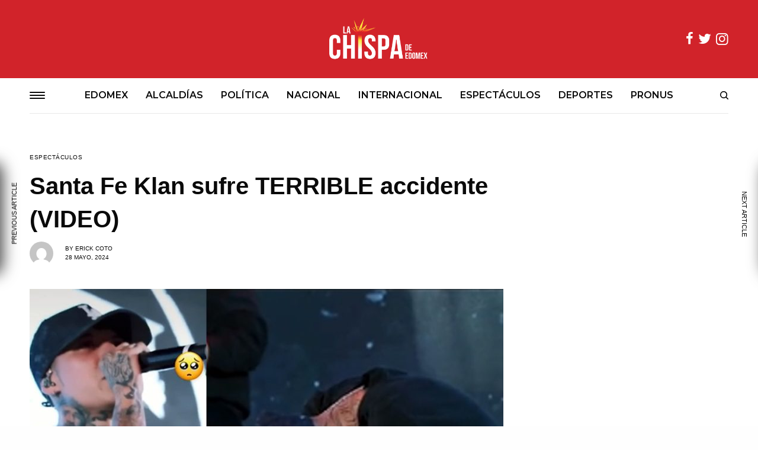

--- FILE ---
content_type: text/html; charset=UTF-8
request_url: https://lachispaedomex.com/espectaculos/santa-fe-klan-sufre-terrible-accidente-video/
body_size: 20190
content:
<!doctype html>
<html lang="es">
<head>
<meta charset="UTF-8"/>
<meta name="viewport" content="width=device-width, initial-scale=1, maximum-scale=1, viewport-fit=cover">
<link rel="profile" href="https://gmpg.org/xfn/11">
<link rel="pingback" href="https://lachispaedomex.com/xmlrpc.php">
<meta name='robots' content='index, follow, max-image-preview:large, max-snippet:-1, max-video-preview:-1'/>
<title>Santa Fe Klan sufre TERRIBLE accidente (VIDEO) - La Chispa de Estado de México</title>
<link rel="canonical" href="https://lachispaedomex.com/espectaculos/santa-fe-klan-sufre-terrible-accidente-video/"/>
<meta property="og:locale" content="es_MX"/>
<meta property="og:type" content="article"/>
<meta property="og:title" content="Santa Fe Klan sufre TERRIBLE accidente (VIDEO)"/>
<meta property="og:description" content="Increíble pero cierto, Santa Fe Klan, alertó a sus fans en redes sociales luego de que vivió un terrible momento cuando montaba a caballo. Santa Fe Klan, se ha consolidado como uno de los cantantes de rap más importantes de la industria. Sin embargo, también ha estado envuelto en diversos escándalos, tal como su separación&hellip;"/>
<meta property="og:url" content="https://lachispaedomex.com/espectaculos/santa-fe-klan-sufre-terrible-accidente-video/"/>
<meta property="og:site_name" content="La Chispa de Estado de México"/>
<meta property="article:published_time" content="2024-05-28T23:47:45+00:00"/>
<meta property="og:image" content="https://lachispaedomex.com/wp-content/uploads/2024/05/SANTA-FE.jpg"/>
<meta property="og:image:width" content="1200"/>
<meta property="og:image:height" content="740"/>
<meta property="og:image:type" content="image/jpeg"/>
<meta name="author" content="Erick Coto"/>
<meta name="twitter:card" content="summary_large_image"/>
<meta name="twitter:label1" content="Escrito por"/>
<meta name="twitter:data1" content="Erick Coto"/>
<meta name="twitter:label2" content="Tiempo de lectura"/>
<meta name="twitter:data2" content="2 minutos"/>
<script type="application/ld+json" class="yoast-schema-graph">{"@context":"https://schema.org","@graph":[{"@type":"Article","@id":"https://lachispaedomex.com/espectaculos/santa-fe-klan-sufre-terrible-accidente-video/#article","isPartOf":{"@id":"https://lachispaedomex.com/espectaculos/santa-fe-klan-sufre-terrible-accidente-video/"},"author":{"name":"Erick Coto","@id":"https://lachispaedomex.com/#/schema/person/924a988980a4d36750cce7323df6be99"},"headline":"Santa Fe Klan sufre TERRIBLE accidente (VIDEO)","datePublished":"2024-05-28T23:47:45+00:00","dateModified":"2024-05-28T23:47:45+00:00","mainEntityOfPage":{"@id":"https://lachispaedomex.com/espectaculos/santa-fe-klan-sufre-terrible-accidente-video/"},"wordCount":219,"publisher":{"@id":"https://lachispaedomex.com/#organization"},"image":{"@id":"https://lachispaedomex.com/espectaculos/santa-fe-klan-sufre-terrible-accidente-video/#primaryimage"},"thumbnailUrl":"https://lachispaedomex.com/wp-content/uploads/2024/05/SANTA-FE.jpg","keywords":["musica","Santa Fe Klan"],"articleSection":["Espectáculos"],"inLanguage":"es"},{"@type":"WebPage","@id":"https://lachispaedomex.com/espectaculos/santa-fe-klan-sufre-terrible-accidente-video/","url":"https://lachispaedomex.com/espectaculos/santa-fe-klan-sufre-terrible-accidente-video/","name":"Santa Fe Klan sufre TERRIBLE accidente (VIDEO) - La Chispa de Estado de México","isPartOf":{"@id":"https://lachispaedomex.com/#website"},"primaryImageOfPage":{"@id":"https://lachispaedomex.com/espectaculos/santa-fe-klan-sufre-terrible-accidente-video/#primaryimage"},"image":{"@id":"https://lachispaedomex.com/espectaculos/santa-fe-klan-sufre-terrible-accidente-video/#primaryimage"},"thumbnailUrl":"https://lachispaedomex.com/wp-content/uploads/2024/05/SANTA-FE.jpg","datePublished":"2024-05-28T23:47:45+00:00","dateModified":"2024-05-28T23:47:45+00:00","breadcrumb":{"@id":"https://lachispaedomex.com/espectaculos/santa-fe-klan-sufre-terrible-accidente-video/#breadcrumb"},"inLanguage":"es","potentialAction":[{"@type":"ReadAction","target":["https://lachispaedomex.com/espectaculos/santa-fe-klan-sufre-terrible-accidente-video/"]}]},{"@type":"ImageObject","inLanguage":"es","@id":"https://lachispaedomex.com/espectaculos/santa-fe-klan-sufre-terrible-accidente-video/#primaryimage","url":"https://lachispaedomex.com/wp-content/uploads/2024/05/SANTA-FE.jpg","contentUrl":"https://lachispaedomex.com/wp-content/uploads/2024/05/SANTA-FE.jpg","width":1200,"height":740,"caption":"Santa Fe Klan: habría vivido momentos de terror mientras montaba un caballo, sus fans muestran preocupación"},{"@type":"BreadcrumbList","@id":"https://lachispaedomex.com/espectaculos/santa-fe-klan-sufre-terrible-accidente-video/#breadcrumb","itemListElement":[{"@type":"ListItem","position":1,"name":"Inicio","item":"https://lachispaedomex.com/"},{"@type":"ListItem","position":2,"name":"Santa Fe Klan sufre TERRIBLE accidente (VIDEO)"}]},{"@type":"WebSite","@id":"https://lachispaedomex.com/#website","url":"https://lachispaedomex.com/","name":"La Chispa de Estado de México","description":"Noticias del Estado de México","publisher":{"@id":"https://lachispaedomex.com/#organization"},"alternateName":"La Chispa de Estado de México","potentialAction":[{"@type":"SearchAction","target":{"@type":"EntryPoint","urlTemplate":"https://lachispaedomex.com/?s={search_term_string}"},"query-input":"required name=search_term_string"}],"inLanguage":"es"},{"@type":"Organization","@id":"https://lachispaedomex.com/#organization","name":"La Chispa de Estado de México","alternateName":"Medios de Comunicación","url":"https://lachispaedomex.com/","logo":{"@type":"ImageObject","inLanguage":"es","@id":"https://lachispaedomex.com/#/schema/logo/image/","url":"https://lachispaedomex.s3.amazonaws.com/wp-content/uploads/2022/11/29182959/Logos-chispas_Mesa-de-trabajo-1-copia-8.png","contentUrl":"https://lachispaedomex.s3.amazonaws.com/wp-content/uploads/2022/11/29182959/Logos-chispas_Mesa-de-trabajo-1-copia-8.png","width":4167,"height":1209,"caption":"La Chispa de Estado de México"},"image":{"@id":"https://lachispaedomex.com/#/schema/logo/image/"}},{"@type":"Person","@id":"https://lachispaedomex.com/#/schema/person/924a988980a4d36750cce7323df6be99","name":"Erick Coto","image":{"@type":"ImageObject","inLanguage":"es","@id":"https://lachispaedomex.com/#/schema/person/image/","url":"https://secure.gravatar.com/avatar/58a5f8d94adf8be665e9020439de4cce?s=96&d=mm&r=g","contentUrl":"https://secure.gravatar.com/avatar/58a5f8d94adf8be665e9020439de4cce?s=96&d=mm&r=g","caption":"Erick Coto"},"url":"https://lachispaedomex.com/author/coto/"}]}</script>
<link rel='dns-prefetch' href='//cdn.plyr.io'/>
<link rel='dns-prefetch' href='//www.googletagmanager.com'/>
<link rel='dns-prefetch' href='//fonts.googleapis.com'/>
<link rel="alternate" type="application/rss+xml" title="La Chispa de Estado de México &raquo; Feed" href="https://lachispaedomex.com/feed/"/>
<link rel="alternate" type="application/rss+xml" title="La Chispa de Estado de México &raquo; RSS de los comentarios" href="https://lachispaedomex.com/comments/feed/"/>
<link rel="preconnect" href="//fonts.gstatic.com/" crossorigin>
<link rel="stylesheet" type="text/css" href="//lachispaedomex.com/wp-content/cache/wpfc-minified/7z2npn0s/bk5vz.css" media="all"/>
<style id='classic-theme-styles-inline-css'>.wp-block-button__link{color:#fff;background-color:#32373c;border-radius:9999px;box-shadow:none;text-decoration:none;padding:calc(.667em + 2px) calc(1.333em + 2px);font-size:1.125em}.wp-block-file__button{background:#32373c;color:#fff;text-decoration:none}</style>
<style id='global-styles-inline-css'>body{--wp--preset--color--black:#000000;--wp--preset--color--cyan-bluish-gray:#abb8c3;--wp--preset--color--white:#ffffff;--wp--preset--color--pale-pink:#f78da7;--wp--preset--color--vivid-red:#cf2e2e;--wp--preset--color--luminous-vivid-orange:#ff6900;--wp--preset--color--luminous-vivid-amber:#fcb900;--wp--preset--color--light-green-cyan:#7bdcb5;--wp--preset--color--vivid-green-cyan:#00d084;--wp--preset--color--pale-cyan-blue:#8ed1fc;--wp--preset--color--vivid-cyan-blue:#0693e3;--wp--preset--color--vivid-purple:#9b51e0;--wp--preset--color--thb-accent:#f75454;--wp--preset--gradient--vivid-cyan-blue-to-vivid-purple:linear-gradient(135deg,rgba(6,147,227,1) 0%,rgb(155,81,224) 100%);--wp--preset--gradient--light-green-cyan-to-vivid-green-cyan:linear-gradient(135deg,rgb(122,220,180) 0%,rgb(0,208,130) 100%);--wp--preset--gradient--luminous-vivid-amber-to-luminous-vivid-orange:linear-gradient(135deg,rgba(252,185,0,1) 0%,rgba(255,105,0,1) 100%);--wp--preset--gradient--luminous-vivid-orange-to-vivid-red:linear-gradient(135deg,rgba(255,105,0,1) 0%,rgb(207,46,46) 100%);--wp--preset--gradient--very-light-gray-to-cyan-bluish-gray:linear-gradient(135deg,rgb(238,238,238) 0%,rgb(169,184,195) 100%);--wp--preset--gradient--cool-to-warm-spectrum:linear-gradient(135deg,rgb(74,234,220) 0%,rgb(151,120,209) 20%,rgb(207,42,186) 40%,rgb(238,44,130) 60%,rgb(251,105,98) 80%,rgb(254,248,76) 100%);--wp--preset--gradient--blush-light-purple:linear-gradient(135deg,rgb(255,206,236) 0%,rgb(152,150,240) 100%);--wp--preset--gradient--blush-bordeaux:linear-gradient(135deg,rgb(254,205,165) 0%,rgb(254,45,45) 50%,rgb(107,0,62) 100%);--wp--preset--gradient--luminous-dusk:linear-gradient(135deg,rgb(255,203,112) 0%,rgb(199,81,192) 50%,rgb(65,88,208) 100%);--wp--preset--gradient--pale-ocean:linear-gradient(135deg,rgb(255,245,203) 0%,rgb(182,227,212) 50%,rgb(51,167,181) 100%);--wp--preset--gradient--electric-grass:linear-gradient(135deg,rgb(202,248,128) 0%,rgb(113,206,126) 100%);--wp--preset--gradient--midnight:linear-gradient(135deg,rgb(2,3,129) 0%,rgb(40,116,252) 100%);--wp--preset--font-size--small:13px;--wp--preset--font-size--medium:20px;--wp--preset--font-size--large:36px;--wp--preset--font-size--x-large:42px;--wp--preset--spacing--20:0.44rem;--wp--preset--spacing--30:0.67rem;--wp--preset--spacing--40:1rem;--wp--preset--spacing--50:1.5rem;--wp--preset--spacing--60:2.25rem;--wp--preset--spacing--70:3.38rem;--wp--preset--spacing--80:5.06rem;--wp--preset--shadow--natural:6px 6px 9px rgba(0, 0, 0, 0.2);--wp--preset--shadow--deep:12px 12px 50px rgba(0, 0, 0, 0.4);--wp--preset--shadow--sharp:6px 6px 0px rgba(0, 0, 0, 0.2);--wp--preset--shadow--outlined:6px 6px 0px -3px rgba(255, 255, 255, 1), 6px 6px rgba(0, 0, 0, 1);--wp--preset--shadow--crisp:6px 6px 0px rgba(0, 0, 0, 1);}:where(.is-layout-flex){gap:0.5em;}:where(.is-layout-grid){gap:0.5em;}body .is-layout-flex{display:flex;}body .is-layout-flex{flex-wrap:wrap;align-items:center;}body .is-layout-flex > *{margin:0;}body .is-layout-grid{display:grid;}body .is-layout-grid > *{margin:0;}:where(.wp-block-columns.is-layout-flex){gap:2em;}:where(.wp-block-columns.is-layout-grid){gap:2em;}:where(.wp-block-post-template.is-layout-flex){gap:1.25em;}:where(.wp-block-post-template.is-layout-grid){gap:1.25em;}.has-black-color{color:var(--wp--preset--color--black) !important;}.has-cyan-bluish-gray-color{color:var(--wp--preset--color--cyan-bluish-gray) !important;}.has-white-color{color:var(--wp--preset--color--white) !important;}.has-pale-pink-color{color:var(--wp--preset--color--pale-pink) !important;}.has-vivid-red-color{color:var(--wp--preset--color--vivid-red) !important;}.has-luminous-vivid-orange-color{color:var(--wp--preset--color--luminous-vivid-orange) !important;}.has-luminous-vivid-amber-color{color:var(--wp--preset--color--luminous-vivid-amber) !important;}.has-light-green-cyan-color{color:var(--wp--preset--color--light-green-cyan) !important;}.has-vivid-green-cyan-color{color:var(--wp--preset--color--vivid-green-cyan) !important;}.has-pale-cyan-blue-color{color:var(--wp--preset--color--pale-cyan-blue) !important;}.has-vivid-cyan-blue-color{color:var(--wp--preset--color--vivid-cyan-blue) !important;}.has-vivid-purple-color{color:var(--wp--preset--color--vivid-purple) !important;}.has-black-background-color{background-color:var(--wp--preset--color--black) !important;}.has-cyan-bluish-gray-background-color{background-color:var(--wp--preset--color--cyan-bluish-gray) !important;}.has-white-background-color{background-color:var(--wp--preset--color--white) !important;}.has-pale-pink-background-color{background-color:var(--wp--preset--color--pale-pink) !important;}.has-vivid-red-background-color{background-color:var(--wp--preset--color--vivid-red) !important;}.has-luminous-vivid-orange-background-color{background-color:var(--wp--preset--color--luminous-vivid-orange) !important;}.has-luminous-vivid-amber-background-color{background-color:var(--wp--preset--color--luminous-vivid-amber) !important;}.has-light-green-cyan-background-color{background-color:var(--wp--preset--color--light-green-cyan) !important;}.has-vivid-green-cyan-background-color{background-color:var(--wp--preset--color--vivid-green-cyan) !important;}.has-pale-cyan-blue-background-color{background-color:var(--wp--preset--color--pale-cyan-blue) !important;}.has-vivid-cyan-blue-background-color{background-color:var(--wp--preset--color--vivid-cyan-blue) !important;}.has-vivid-purple-background-color{background-color:var(--wp--preset--color--vivid-purple) !important;}.has-black-border-color{border-color:var(--wp--preset--color--black) !important;}.has-cyan-bluish-gray-border-color{border-color:var(--wp--preset--color--cyan-bluish-gray) !important;}.has-white-border-color{border-color:var(--wp--preset--color--white) !important;}.has-pale-pink-border-color{border-color:var(--wp--preset--color--pale-pink) !important;}.has-vivid-red-border-color{border-color:var(--wp--preset--color--vivid-red) !important;}.has-luminous-vivid-orange-border-color{border-color:var(--wp--preset--color--luminous-vivid-orange) !important;}.has-luminous-vivid-amber-border-color{border-color:var(--wp--preset--color--luminous-vivid-amber) !important;}.has-light-green-cyan-border-color{border-color:var(--wp--preset--color--light-green-cyan) !important;}.has-vivid-green-cyan-border-color{border-color:var(--wp--preset--color--vivid-green-cyan) !important;}.has-pale-cyan-blue-border-color{border-color:var(--wp--preset--color--pale-cyan-blue) !important;}.has-vivid-cyan-blue-border-color{border-color:var(--wp--preset--color--vivid-cyan-blue) !important;}.has-vivid-purple-border-color{border-color:var(--wp--preset--color--vivid-purple) !important;}.has-vivid-cyan-blue-to-vivid-purple-gradient-background{background:var(--wp--preset--gradient--vivid-cyan-blue-to-vivid-purple) !important;}.has-light-green-cyan-to-vivid-green-cyan-gradient-background{background:var(--wp--preset--gradient--light-green-cyan-to-vivid-green-cyan) !important;}.has-luminous-vivid-amber-to-luminous-vivid-orange-gradient-background{background:var(--wp--preset--gradient--luminous-vivid-amber-to-luminous-vivid-orange) !important;}.has-luminous-vivid-orange-to-vivid-red-gradient-background{background:var(--wp--preset--gradient--luminous-vivid-orange-to-vivid-red) !important;}.has-very-light-gray-to-cyan-bluish-gray-gradient-background{background:var(--wp--preset--gradient--very-light-gray-to-cyan-bluish-gray) !important;}.has-cool-to-warm-spectrum-gradient-background{background:var(--wp--preset--gradient--cool-to-warm-spectrum) !important;}.has-blush-light-purple-gradient-background{background:var(--wp--preset--gradient--blush-light-purple) !important;}.has-blush-bordeaux-gradient-background{background:var(--wp--preset--gradient--blush-bordeaux) !important;}.has-luminous-dusk-gradient-background{background:var(--wp--preset--gradient--luminous-dusk) !important;}.has-pale-ocean-gradient-background{background:var(--wp--preset--gradient--pale-ocean) !important;}.has-electric-grass-gradient-background{background:var(--wp--preset--gradient--electric-grass) !important;}.has-midnight-gradient-background{background:var(--wp--preset--gradient--midnight) !important;}.has-small-font-size{font-size:var(--wp--preset--font-size--small) !important;}.has-medium-font-size{font-size:var(--wp--preset--font-size--medium) !important;}.has-large-font-size{font-size:var(--wp--preset--font-size--large) !important;}.has-x-large-font-size{font-size:var(--wp--preset--font-size--x-large) !important;}
.wp-block-navigation a:where(:not(.wp-element-button)){color:inherit;}:where(.wp-block-post-template.is-layout-flex){gap:1.25em;}:where(.wp-block-post-template.is-layout-grid){gap:1.25em;}:where(.wp-block-columns.is-layout-flex){gap:2em;}:where(.wp-block-columns.is-layout-grid){gap:2em;}
.wp-block-pullquote{font-size:1.5em;line-height:1.6;}</style>
<link rel="stylesheet" type="text/css" href="//lachispaedomex.com/wp-content/cache/wpfc-minified/6mf2wvh4/bk64u.css" media="all"/>
<style id='thb-post-detail-inline-css'>body,h1, .h1, h2, .h2, h3, .h3, h4, .h4, h5, .h5, h6, .h6,.thb-lightbox-button .thb-lightbox-text,.post .post-category,.post.thumbnail-seealso .thb-seealso-text,.thb-entry-footer,.smart-list .smart-list-title .smart-list-count,.smart-list .thb-smart-list-content .smart-list-count,.thb-carousel.bottom-arrows .slick-bottom-arrows,.thb-hotspot-container,.thb-pin-it-container .thb-pin-it,label,input[type="text"],input[type="password"],input[type="date"],input[type="datetime"],input[type="email"],input[type="number"],input[type="search"],input[type="tel"],input[type="time"],input[type="url"],textarea,.testimonial-author,.thb-article-sponsors,input[type="submit"],submit,.button,.btn,.btn-block,.btn-text,.post .post-gallery .thb-post-icon,.post .thb-post-bottom,.woocommerce-MyAccount-navigation,.featured_image_credit,.widget .thb-widget-title,.thb-readmore .thb-readmore-title,.widget.thb_widget_instagram .thb-instagram-header,.widget.thb_widget_instagram .thb-instagram-footer,.thb-instagram-row figure .instagram-link,.widget.thb_widget_top_reviews .post .widget-review-title-holder .thb-widget-score,.thb-instagram-row figure,.widget.thb_widget_top_categories .thb-widget-category-link .thb-widget-category-name,.widget.thb_widget_twitter .thb-twitter-user,.widget.thb_widget_twitter .thb-tweet .thb-tweet-time,.widget.thb_widget_twitter .thb-tweet .thb-tweet-actions,.thb-social-links-container,.login-page-form,.woocommerce .woocommerce-form-login .lost_password,.woocommerce-message, .woocommerce-error, .woocommerce-notice, .woocommerce-info,.woocommerce-success,.select2,.woocommerce-MyAccount-content legend,.shop_table,.thb-lightbox-button .thb-lightbox-thumbs,.post.thumbnail-style6 .post-gallery .now-playing,.widget.thb_widget_top_reviews .post .widget-review-title-holder .thb-widget-score strong,.post.thumbnail-style8 .thumb_large_count,.post.thumbnail-style4 .thumb_count,.post .thb-read-more{}.post-title h1,.post-title h2,.post-title h3,.post-title h4,.post-title h5,.post-title h6{}.post-content,.post-excerpt,.thb-article-subscribe p,.thb-article-author p,.commentlist .comment p, .commentlist .review p,.thb-executive-summary,.thb-newsletter-form p,.search-title p,.thb-product-detail .product-information .woocommerce-product-details__short-description,.widget:not(.woocommerce) p,.thb-author-info .thb-author-page-description p,.wpb_text_column,.no-vc,.woocommerce-tabs .wc-tab,.woocommerce-tabs .wc-tab p:not(.stars),.thb-pricing-table .pricing-container .pricing-description,.content404 p,.subfooter p{}.thb-full-menu{font-family:Montserrat, 'BlinkMacSystemFont', -apple-system, 'Roboto', 'Lucida Sans';}.thb-mobile-menu,.thb-secondary-menu{font-family:Montserrat, 'BlinkMacSystemFont', -apple-system, 'Roboto', 'Lucida Sans';}.thb-dropcap-on .post-detail .post-content>p:first-of-type:first-letter,.thb-dropcap-on .post-detail .post-content>.row:first-of-type .columns:first-of-type .wpb_text_column:first-of-type .wpb_wrapper>p:first-of-type:first-letter{}.widget.style1 .thb-widget-title,.widget.style2 .thb-widget-title,.widget.style3 .thb-widget-title {}em{}label{}input[type="submit"],submit,.button,.btn,.btn-block,.btn-text{}.article-container .post-content,.article-container .post-content p:not(.wp-block-cover-text){font-size:20px;}.post .post-category{font-size:10px;}.post-detail .thb-executive-summary li{}.post .post-excerpt{}.thb-full-menu>li>a:not(.logolink){font-size:16px;}.thb-full-menu li .sub-menu li a{font-size:13px;}.thb-mobile-menu>li>a{}.thb-mobile-menu .sub-menu a{}.thb-secondary-menu a{}#mobile-menu .menu-footer{}#mobile-menu .thb-social-links-container .thb-social-link-wrap .thb-social-link .thb-social-icon-container{}.widget .thb-widget-title,.widget.style2 .thb-widget-title,.widget.style3 .thb-widget-title{}.footer .widget .thb-widget-title,.footer .widget.style2 .thb-widget-title,.footer .widget.style3 .thb-widget-title{}.footer .widget,.footer .widget p{}.subfooter .thb-full-menu>li>a:not(.logolink){}.subfooter p{}.subfooter .thb-social-links-container.thb-social-horizontal .thb-social-link-wrap .thb-social-icon-container,.subfooter.style6 .thb-social-links-container.thb-social-horizontal .thb-social-link-wrap .thb-social-icon-container{}#scroll_to_top{}.search-title p{}@media screen and (min-width:1024px){h1,.h1 {}}h1,.h1{}@media screen and (min-width:1024px){h2 {}}h2{}@media screen and (min-width:1024px){h3 {}}h3{}@media screen and (min-width:1024px){h4 {}}h4{}@media screen and (min-width:1024px){h5 {}}h5 {}h6{}.logo-holder .logolink .logoimg{max-height:93;}.logo-holder .logolink .logoimg[src$=".svg"]{max-height:100%;height:93;}@media screen and (max-width:1023px){.header.header-mobile .logo-holder .logolink .logoimg{max-height:50;}.header.header-mobile .logo-holder .logolink .logoimg[src$=".svg"] {max-height:100%;height:50;}}.header.fixed:not(.header-mobile) .logo-holder .logolink .logoimg{max-height:50;}.header.fixed:not(.header-mobile) .logo-holder .logolink .logoimg{max-height:100%;height:50;}#mobile-menu .logolink .logoimg{max-height:95;}#mobile-menu .logolink .logoimg{max-height:100%;height:95;}.thb-full-menu>li+li{margin-left:24}.page-id-149704 #wrapper div[role="main"],.postid-149704 #wrapper div[role="main"]{}.header:not(.fixed):not(.style1){background-color:#d1232a !important;}.header.style1 .header-logo-row{background-color:#d1232a !important;}.header.fixed{background-color:#d1232a !important;}.header.style1 .header-menu-row,.header.style2 .thb-navbar,.header.style3 .row.menu-row,.header.style5 .header-menu-row,.header.style7 .header-menu-row{background-color:#000000 !important;}.footer{background-color:#000000 !important;}.subfooter{background-color:#000000 !important;}.subfooter .footer-logo-holder .logoimg{max-height:40;}</style>
<link rel='stylesheet' id='thb-style-css' href='https://lachispaedomex.com/wp-content/themes/theissue/style.css?ver=1.6.9' type='text/css' media='all'/>
<style id='adsensei-styles-inline-css'>.adsensei-location ins.adsbygoogle{background:transparent !important;}
.adsensei.adsensei_ad_container{display:grid;grid-template-columns:auto;grid-gap:10px;padding:10px;}
.grid_image{animation:fadeIn 0.5s;-webkit-animation:fadeIn 0.5s;-moz-animation:fadeIn 0.5s;-o-animation:fadeIn 0.5s;-ms-animation:fadeIn 0.5s;}
.adsensei-ad-label{font-size:12px;text-align:center;color:#333;}
.adsensei-text-around-ad-label-text_around_left{width:50%;float:left;}
.adsensei-text-around-ad-label-text_around_right{width:50%;float:right;}
.adsensei-popupad{position:fixed;top:0px;left:0px;width:100%;height:100em;background-color:rgba(0,0,0,0.6);z-index:999;max-width:100em !important;margin:0 auto;}
.adsensei.adsensei_ad_container_{position:fixed;top:40%;left:36%;}
#btn_close{background-color:#fff;width:25px;height:25px;text-align:center;line-height:22px;position:absolute;right:-10px;top:-10px;cursor:pointer;transition:all 0.5s ease;border-radius:50%;}
#btn_close_video{background-color:#fff;width:25px;height:25px;text-align:center;line-height:22px;position:absolute;right:-10px;top:-10px;cursor:pointer;transition:all 0.5s ease;border-radius:50%;z-index:100;}
@media screen and (max-width:480px){
.adsensei.adsensei_ad_container_{left:10px;}
}
.adsensei-video{position:fixed;bottom:0px;z-index:9999999;}
adsensei_ad_container_video{max-width:220px;}
.adsensei_click_impression{display:none;}
.adsensei-sticky{width:100% !important;background-color:hsla(0,0%,100%,.7);position:fixed;max-width:100%!important;bottom:0;margin:0;text-align:center;}.adsensei-sticky .adsensei-location{text-align:center;}.adsensei-sticky .wp_adsensei_dfp{display:contents;}
a.adsensei-sticky-ad-close{background-color:#fff;width:25px;height:25px;text-align:center;line-height:22px;position:absolute;right:0px;top:-15px;cursor:pointer;transition:all 0.5s ease;border-radius:50%;}</style>
<script data-wpfc-render="false">(function(){let events=["mouseover", "mousemove", "wheel", "scroll", "touchstart", "touchmove"];let fired=false;events.forEach(function(event){window.addEventListener(event, function(){if(fired===false){fired=true;(function(d,s){var f=d.getElementsByTagName(s)[0];j=d.createElement(s);j.setAttribute('type', 'text/javascript');j.setAttribute('src', 'https://www.googletagmanager.com/gtag/js?id=GT-T9H42KC');j.setAttribute('id', 'google_gtagjs-js');f.parentNode.insertBefore(j,f);})(document,'script');}},{once: true});});})();</script>
<link rel="https://api.w.org/" href="https://lachispaedomex.com/wp-json/"/><link rel="alternate" type="application/json" href="https://lachispaedomex.com/wp-json/wp/v2/posts/149704"/><link rel="EditURI" type="application/rsd+xml" title="RSD" href="https://lachispaedomex.com/xmlrpc.php?rsd"/>
<meta name="generator" content="WordPress 6.5.5"/>
<link rel='shortlink' href='https://lachispaedomex.com/?p=149704'/>
<link rel="alternate" type="application/json+oembed" href="https://lachispaedomex.com/wp-json/oembed/1.0/embed?url=https%3A%2F%2Flachispaedomex.com%2Fespectaculos%2Fsanta-fe-klan-sufre-terrible-accidente-video%2F"/>
<link rel="alternate" type="text/xml+oembed" href="https://lachispaedomex.com/wp-json/oembed/1.0/embed?url=https%3A%2F%2Flachispaedomex.com%2Fespectaculos%2Fsanta-fe-klan-sufre-terrible-accidente-video%2F&#038;format=xml"/>
<meta name="generator" content="Site Kit by Google 1.129.1"/>	
<script src="//pagead2.googlesyndication.com/pagead/js/adsbygoogle.js"></script>      <meta name="onesignal" content="wordpress-plugin"/>
<style>body.custom-background #wrapper div[role="main"]{background-color:#ffffff;}</style>
<link rel="icon" href="https://lachispaedomex.com/wp-content/uploads/2022/11/Logos-chispas-75x75.png" sizes="32x32"/>
<link rel="icon" href="https://lachispaedomex.com/wp-content/uploads/2022/11/Logos-chispas-350x350.png" sizes="192x192"/>
<link rel="apple-touch-icon" href="https://lachispaedomex.com/wp-content/uploads/2022/11/Logos-chispas-350x350.png"/>
<meta name="msapplication-TileImage" content="https://lachispaedomex.com/wp-content/uploads/2022/11/Logos-chispas-350x350.png"/>
<style id="wp-custom-css">.header.style1 .header-menu-row, .header.style2 .thb-navbar, .header.style3 .row.menu-row, .header.style5 .header-menu-row, .header.style7 .header-menu-row{background-color:#fff !important;}
.row{max-width:110.375rem;}
.espacios_colum{padding-left:45px!important;padding-right:45px !important}
.thb-social-links-container .thb-social-link .thb-social-icon-container{font-size:24px;}
.thb-social-links-container .thb-social-link{color:#ffffff;}
.header.fixed li{display:none;}
.post .post-gallery{border-radius:18px;-webkit-box-shadow:7px 9px 27px -2px rgba(0,0,0,0.75);-moz-box-shadow:7px 9px 27px -2px rgba(0,0,0,0.75);box-shadow:7px 9px 27px -2px rgba(0,0,0,0.75);}
.mobile-toggle-holder .mobile-toggle span{background:#080808 !important;}
.mobile-toggle-holder .mobile-toggle span{width:26px;height:2px;}
.thb_title.style5{border-top:4px solid #d1232a;border-bottom:1px solid #e7e7e7;}
.mobile-toggle-holder .mobile-toggle span{background:#ffffff;}
.header.fixed .fixed-title-holder span{color:#fff !important;}
.header.fixed .fixed-title-holder .fixed-article-title{color:#fff;}
.thb-social-fixed .social-button-holder.social-comment-holder{display:none;}
.thb-social-fixed .social-button-holder i{font-size:20px;color:#fff;}
.post .thb-post-bottom .post-share{display:none;}
.revista{-webkit-box-shadow:9px 10px 5px 0px rgba(0,0,0,0.37);-moz-box-shadow:9px 10px 5px 0px rgba(0,0,0,0.37);box-shadow:9px 10px 5px 0px rgba(0,0,0,0.37);}
.thb_title.style4 .thb_title_inner:before, .thb_title.style4 .thb_title_inner:after{background:#d1232a;}
.thb_title.style5 a: hover{color:#0a0a0a !important;}
.thb_title.style5 a{font-weight:850;}
a:hover{color:#d1232a !important}
.foogallery.fg-image-viewer .fiv-ctrls, .foogallery.fg-image-viewer.fg-border-medium .fiv-ctrls, .foogallery.fg-image-viewer.fg-border-thick .fiv-ctrls, .foogallery.fg-image-viewer.fg-border-thin .fiv-ctrls{display:none;}
.spidochetube_inner{background-color:#eaeaea !important;}
#spidochetube_list{background-color:#eaeaea !important;border:1px solid #eaeaea !important;}
#spidochetube_list li:hover{background:#eaeaea !important;}
#spidochetube_list li{border-top:1px solid #fff !important;border-bottom:1px solid #eaeaea !important;background-color:#fff !important;}
#spidochetube_list li.spidochetube_current span{color:#070707 !important;}
#spidochetube_list li span{color:#000 !important;}
.espacios{padding-left:80px !important;padding-right:80px !important;}
.fondo-mobile{display:none;}
.subfooter.dark a{color:#fff !important;}
@media print, screen and (max-width: 600px) {
.espacios_colum{padding-left:15px !important;padding-right:15px !important;}
.fondo{display:none!important;}
.fondo-mobile{display:inherit !important;}
.espacios{padding-left:15px !important;padding-right:15px !important;}
.eg_col-12{width:calc(100%) !important;}
.mobile-toggle-holder .mobile-toggle span{background:#ffffff !important;}
.espaciado{padding-right:25px !important;padding-left:25px !important;}
}</style>
<noscript><style>.wpb_animate_when_almost_visible{opacity:1;}</style></noscript>
<script data-wpfc-render="false">var Wpfcll={s:[],osl:0,scroll:false,i:function(){Wpfcll.ss();window.addEventListener('load',function(){let observer=new MutationObserver(mutationRecords=>{Wpfcll.osl=Wpfcll.s.length;Wpfcll.ss();if(Wpfcll.s.length > Wpfcll.osl){Wpfcll.ls(false);}});observer.observe(document.getElementsByTagName("html")[0],{childList:true,attributes:true,subtree:true,attributeFilter:["src"],attributeOldValue:false,characterDataOldValue:false});Wpfcll.ls(true);});window.addEventListener('scroll',function(){Wpfcll.scroll=true;Wpfcll.ls(false);});window.addEventListener('resize',function(){Wpfcll.scroll=true;Wpfcll.ls(false);});window.addEventListener('click',function(){Wpfcll.scroll=true;Wpfcll.ls(false);});},c:function(e,pageload){var w=document.documentElement.clientHeight || body.clientHeight;var n=0;if(pageload){n=0;}else{n=(w > 800) ? 800:200;n=Wpfcll.scroll ? 800:n;}var er=e.getBoundingClientRect();var t=0;var p=e.parentNode ? e.parentNode:false;if(typeof p.getBoundingClientRect=="undefined"){var pr=false;}else{var pr=p.getBoundingClientRect();}if(er.x==0 && er.y==0){for(var i=0;i < 10;i++){if(p){if(pr.x==0 && pr.y==0){if(p.parentNode){p=p.parentNode;}if(typeof p.getBoundingClientRect=="undefined"){pr=false;}else{pr=p.getBoundingClientRect();}}else{t=pr.top;break;}}};}else{t=er.top;}if(w - t+n > 0){return true;}return false;},r:function(e,pageload){var s=this;var oc,ot;try{oc=e.getAttribute("data-wpfc-original-src");ot=e.getAttribute("data-wpfc-original-srcset");originalsizes=e.getAttribute("data-wpfc-original-sizes");if(s.c(e,pageload)){if(oc || ot){if(e.tagName=="DIV" || e.tagName=="A" || e.tagName=="SPAN"){e.style.backgroundImage="url("+oc+")";e.removeAttribute("data-wpfc-original-src");e.removeAttribute("data-wpfc-original-srcset");e.removeAttribute("onload");}else{if(oc){e.setAttribute('src',oc);}if(ot){e.setAttribute('srcset',ot);}if(originalsizes){e.setAttribute('sizes',originalsizes);}if(e.getAttribute("alt") && e.getAttribute("alt")=="blank"){e.removeAttribute("alt");}e.removeAttribute("data-wpfc-original-src");e.removeAttribute("data-wpfc-original-srcset");e.removeAttribute("data-wpfc-original-sizes");e.removeAttribute("onload");if(e.tagName=="IFRAME"){var y="https://www.youtube.com/embed/";if(navigator.userAgent.match(/\sEdge?\/\d/i)){e.setAttribute('src',e.getAttribute("src").replace(/.+\/templates\/youtube\.html\#/,y));}e.onload=function(){if(typeof window.jQuery !="undefined"){if(jQuery.fn.fitVids){jQuery(e).parent().fitVids({customSelector:"iframe[src]"});}}var s=e.getAttribute("src").match(/templates\/youtube\.html\#(.+)/);if(s){try{var i=e.contentDocument || e.contentWindow;if(i.location.href=="about:blank"){e.setAttribute('src',y+s[1]);}}catch(err){e.setAttribute('src',y+s[1]);}}}}}}else{if(e.tagName=="NOSCRIPT"){if(jQuery(e).attr("data-type")=="wpfc"){e.removeAttribute("data-type");jQuery(e).after(jQuery(e).text());}}}}}catch(error){console.log(error);console.log("==>",e);}},ss:function(){var i=Array.prototype.slice.call(document.getElementsByTagName("img"));var f=Array.prototype.slice.call(document.getElementsByTagName("iframe"));var d=Array.prototype.slice.call(document.getElementsByTagName("div"));var a=Array.prototype.slice.call(document.getElementsByTagName("a"));var s=Array.prototype.slice.call(document.getElementsByTagName("span"));var n=Array.prototype.slice.call(document.getElementsByTagName("noscript"));this.s=i.concat(f).concat(d).concat(a).concat(s).concat(n);},ls:function(pageload){var s=this;[].forEach.call(s.s,function(e,index){s.r(e,pageload);});}};document.addEventListener('DOMContentLoaded',function(){wpfci();});function wpfci(){Wpfcll.i();}</script>
</head>
<body class="post-template-default single single-post postid-149704 single-format-standard thb-dropcap-off fixed-header-on fixed-header-scroll-on thb-dropdown-color-dark right-click-off thb-borders-off thb-pinit-on thb-boxed-off thb-dark-mode-off thb-capitalize-off thb-parallax-on thb-single-product-ajax-on thb-article-sidebar-mobile-off wpb-js-composer js-comp-ver-7.0 vc_responsive">
<div id="wrapper" class="thb-page-transition-on">
<header class="header fixed fixed-article header-full-width fixed-header-full-width-on dark-header thb-fixed-shadow-style2">
<div class="row full-width-row">
<div class="small-12 columns">
<div class="thb-navbar">
<div class="fixed-logo-holder">
<div class="mobile-toggle-holder">
<div class="mobile-toggle"> <span></span><span></span><span></span></div></div><div class="logo-holder fixed-logo-holder"> <a href="https://lachispaedomex.com/" class="logolink" title="La Chispa de Estado de México"> <img src="https://lachispaedomex.com/wp-content/uploads/2024/02/Logos-chispas-LOGO-EDOMEX-50-ALTO.png" class="logoimg logo-dark" alt="La Chispa de Estado de México" data-logo-alt="https://lachispaedomex.com/wp-content/uploads/2024/02/Logos-chispas-LOGO-EDOMEX-50-ALTO.png"/> </a></div></div><div class="fixed-title-holder">
<span>Now Reading</span>
<div class="fixed-article-title"> <h6 id="page-title">Santa Fe Klan sufre TERRIBLE accidente (VIDEO)</h6></div></div><div class="fixed-article-shares">
<div class="thb-social-fixed sharing-counts-off">
<div class="social-button-holder"> <a href="https://www.facebook.com/sharer.php?u=https://lachispaedomex.com/espectaculos/santa-fe-klan-sufre-terrible-accidente-video/" class="social social-facebook"> <span class="thb-social-icon"> <i class="thb-icon-facebook"></i> </span> </a></div><div class="social-button-holder"> <a href="https://twitter.com/intent/tweet?text=Santa%20Fe%20Klan%20sufre%20TERRIBLE%20accidente%20(VIDEO)&#038;via=lachispamx&#038;url=https://lachispaedomex.com/espectaculos/santa-fe-klan-sufre-terrible-accidente-video/" class="social social-twitter"> <span class="thb-social-icon"> <i class="thb-icon-twitter"></i> </span> </a></div><div class="social-button-holder"> <a href="https://wa.me/?text=Santa%20Fe%20Klan%20sufre%20TERRIBLE%20accidente%20(VIDEO)%20https://lachispaedomex.com/espectaculos/santa-fe-klan-sufre-terrible-accidente-video/" class="social social-whatsapp" data-action="share/whatsapp/share"> <span class="thb-social-icon"> <i class="thb-icon-whatsapp"></i> </span> </a></div></div></div></div></div></div><div class="thb-reading-indicator"> <svg version="1.1" class="thb-indicator" xmlns:cc="http://creativecommons.org/ns#" xmlns:dc="http://purl.org/dc/elements/1.1/" xmlns:inkscape="http://www.inkscape.org/namespaces/inkscape" xmlns:rdf="http://www.w3.org/1999/02/22-rdf-syntax-ns#" xmlns:sodipodi="http://sodipodi.sourceforge.net/DTD/sodipodi-0.dtd" xmlns:svg="http://www.w3.org/2000/svg" xmlns="http://www.w3.org/2000/svg" xmlns:xlink="http://www.w3.org/1999/xlink" x="0px" y="0px" viewBox="0 0 88 88" style="enable-background:new 0 0 88 88;" xml:space="preserve"> <circle class="indicator-base" clip-path="url(#cut-off-bottom)" cx="44" cy="44" r="44"/> <circle class="indicator-fill" clip-path="url(#cut-off-bottom)" cx="44" cy="44" r="44"/> <circle class="indicator-hover" cx="44" cy="44" r="34"/> <path class="indicator-arrow" d="M44,56c-0.3,0-0.8-0.2-1.1-0.4l-7.4-6.6c-0.7-0.5-0.7-1.6-0.1-2.3C36,46,37,46,37.7,46.5l4.7,4.3V33.6 c0-0.9,0.7-1.6,1.6-1.6c0.9,0,1.6,0.7,1.6,1.6v17.2l4.7-4.3c0.6-0.6,1.7-0.5,2.3,0.2c0.6,0.7,0.5,1.7-0.1,2.2l-7.4,6.6 C44.7,55.9,44.3,56,44,56L44,56z"/> <defs> <clipPath id="cut-off-bottom"> <path class="st1" d="M44,0C44,0,44,0,44,0c-1.1,0-2,0.9-2,2v5.2c0,1.1,0.8,2,1.9,2c1.1,0,2-0.8,2-1.9c0,0,0,0,0-0.1V2 C46,0.9,45.1,0,44,0z"/> <path class="st1" d="M44,78.9C44,78.9,44,78.9,44,78.9c-1.1,0-2,0.9-2,2V86c0,1.1,0.8,2,1.9,2s2-0.8,2-1.9c0,0,0,0,0-0.1v-5.2 C46,79.8,45.1,78.9,44,78.9z"/> <path class="st1" d="M55.4,1.5c-0.1,0-0.3-0.1-0.4-0.1c-0.9,0-1.8,0.6-2,1.5l-1.3,5c-0.3,1,0.3,2.1,1.4,2.4c1,0.3,2.1-0.3,2.4-1.4 c0,0,0,0,0,0l1.3-5C57.1,2.9,56.5,1.8,55.4,1.5z"/> <path class="st1" d="M35,77.7c-0.1,0-0.3-0.1-0.4-0.1c-0.9,0-1.8,0.6-2,1.5l-1.3,5c-0.3,1,0.3,2.1,1.4,2.4c1,0.3,2.1-0.3,2.4-1.4 c0,0,0,0,0,0l1.3-5C36.6,79.1,36,78,35,77.7z"/> <path class="st1" d="M66,5.9c-0.3-0.2-0.6-0.3-1-0.3c-0.7,0-1.4,0.4-1.7,1l-2.6,4.5c-0.5,0.9-0.2,2.1,0.7,2.7 c0.9,0.5,2.1,0.2,2.7-0.7c0,0,0,0,0,0l2.6-4.5C67.3,7.7,67,6.5,66,5.9z"/> <path class="st1" d="M26.6,74.2c-0.3-0.2-0.6-0.3-1-0.3c-0.7,0-1.4,0.4-1.7,1l-2.6,4.5c-0.5,0.9-0.2,2.1,0.7,2.7s2.1,0.2,2.7-0.7 c0,0,0,0,0,0l2.6-4.5C27.8,76,27.5,74.8,26.6,74.2z"/> <path class="st1" d="M71.4,19.4C71.4,19.4,71.4,19.3,71.4,19.4l3.7-3.7c0.8-0.8,0.8-2,0-2.8c-0.4-0.4-0.9-0.6-1.5-0.6v0 c-0.5,0-1,0.2-1.3,0.6l-3.7,3.7c-0.8,0.8-0.8,2,0,2.8C69.4,20.1,70.6,20.1,71.4,19.4z"/> <path class="st1" d="M17.9,68.1c-0.5,0-1,0.2-1.3,0.6l-3.7,3.7c-0.8,0.8-0.8,2,0,2.8s2,0.8,2.8,0c0,0,0,0,0,0l3.7-3.7 c0.8-0.8,0.8-2,0-2.8C19,68.3,18.4,68.1,17.9,68.1z"/> <path class="st1" d="M74.2,26.5c0.5,0.9,1.7,1.3,2.7,0.8c0,0,0,0,0.1,0l4.5-2.6c0.9-0.5,1.3-1.7,0.8-2.7c-0.3-0.6-1-1-1.6-1v0 c-0.4,0-0.7,0.1-1.1,0.3l-4.5,2.6C74,24.4,73.6,25.6,74.2,26.5z"/> <path class="st1" d="M13.8,61.5c-0.3-0.6-1-1-1.6-1v0c-0.4,0-0.7,0.1-1.1,0.3l-4.5,2.6C5.7,63.8,5.3,65,5.9,66 c0.5,0.9,1.7,1.3,2.7,0.8c0,0,0,0,0.1,0l4.5-2.6C14,63.6,14.3,62.4,13.8,61.5z"/> <path class="st1" d="M77.7,34.9c0.3,1,1.3,1.7,2.4,1.4c0,0,0,0,0.1,0l5-1.3c1-0.3,1.7-1.3,1.4-2.4c-0.2-0.9-1-1.5-1.9-1.5v0 c-0.2,0-0.4,0-0.5,0.1l-5,1.3C78,32.8,77.4,33.9,77.7,34.9z"/> <path class="st1" d="M10.3,53c-0.2-0.9-1-1.5-1.9-1.5v0c-0.2,0-0.4,0-0.5,0.1l-5,1.3c-1,0.3-1.7,1.3-1.4,2.4c0.3,1,1.3,1.7,2.4,1.4 c0,0,0,0,0.1,0l5-1.3C10,55.2,10.6,54.1,10.3,53z"/> <path class="st1" d="M86.1,42C86.1,42,86,42,86.1,42h-5.2c-1.1,0-2,0.8-2,1.9c0,1.1,0.8,2,1.9,2c0,0,0,0,0.1,0H86 c1.1,0,2-0.8,2-1.9S87.1,42.1,86.1,42z"/> <path class="st1" d="M2,46h5.2c1.1,0,2-0.8,2-1.9c0-1.1-0.8-2-1.9-2c0,0,0,0-0.1,0H2c-1.1,0-2,0.8-2,1.9S0.9,45.9,2,46 C1.9,46,2,46,2,46z"/> <path class="st1" d="M85.2,53C85.1,53,85.1,53,85.2,53l-5.1-1.4c-0.2-0.1-0.4-0.1-0.6-0.1v0c-1.1,0-1.9,0.9-1.9,2 c0,0.9,0.6,1.6,1.5,1.8l5,1.3c1,0.3,2.1-0.3,2.4-1.3C86.8,54.4,86.2,53.3,85.2,53z"/> <path class="st1" d="M2.9,35l5,1.3c1,0.3,2.1-0.3,2.4-1.3c0.3-1-0.3-2.1-1.3-2.4c0,0,0,0-0.1,0l-5-1.3c-0.2-0.1-0.4-0.1-0.6-0.1 c-1.1,0-1.9,0.9-1.9,2C1.4,34,2.1,34.8,2.9,35z"/> <path class="st1" d="M81.4,63.3C81.4,63.3,81.4,63.3,81.4,63.3l-4.5-2.6c-0.3-0.2-0.6-0.3-0.9-0.3c-1.1,0-2,0.8-2,1.9 c0,0.7,0.4,1.4,1,1.8l4.5,2.6c0.9,0.6,2.1,0.3,2.7-0.7C82.6,65.1,82.3,63.9,81.4,63.3z"/> <path class="st1" d="M6.6,24.7l4.5,2.6c0.9,0.6,2.1,0.3,2.7-0.7s0.3-2.1-0.7-2.7c0,0,0,0-0.1,0l-4.5-2.6C8.3,21.1,8,21,7.7,21v0 c-1.1,0-2,0.8-2,1.9C5.6,23.6,6,24.3,6.6,24.7z"/> <path class="st1" d="M75.1,72.3l-3.7-3.7c-0.4-0.4-0.9-0.6-1.4-0.6v0c-1.1,0-2,0.9-2,2c0,0.5,0.2,1,0.6,1.4l3.7,3.7 c0.8,0.8,2,0.8,2.8,0C75.9,74.4,75.9,73.2,75.1,72.3C75.1,72.4,75.1,72.3,75.1,72.3z"/> <path class="st1" d="M19.3,16.6l-3.7-3.7c-0.4-0.4-0.9-0.6-1.4-0.6v0c-1.1,0-2,0.9-2,2c0,0.5,0.2,1,0.6,1.4l3.7,3.7 c0.8,0.8,2,0.8,2.8,0S20.1,17.4,19.3,16.6C19.4,16.6,19.3,16.6,19.3,16.6z"/> <path class="st1" d="M66.7,79.4l-2.6-4.5c-0.4-0.6-1-1-1.8-1v0c-1.1,0-1.9,1-1.9,2c0,0.3,0.1,0.6,0.3,0.9l2.6,4.5 c0.5,0.9,1.7,1.3,2.7,0.7S67.3,80.4,66.7,79.4C66.7,79.4,66.7,79.4,66.7,79.4z"/> <path class="st1" d="M23.9,13.1c0.5,0.9,1.7,1.3,2.7,0.7c0.9-0.5,1.3-1.7,0.7-2.7c0,0,0,0,0,0l-2.6-4.5c-0.4-0.6-1-1-1.8-1 c-1.1,0-1.9,0.9-1.9,2c0,0.3,0.1,0.6,0.3,0.9L23.9,13.1z"/> <path class="st1" d="M56.8,84.1l-1.3-5c-0.2-0.9-1-1.5-1.8-1.5c-1.1,0-2,0.8-2,1.9c0,0.2,0,0.4,0.1,0.6l1.3,5 c0.3,1,1.3,1.7,2.4,1.4C56.4,86.2,57,85.2,56.8,84.1C56.8,84.1,56.8,84.1,56.8,84.1z"/> <path class="st1" d="M32.6,8.9c0.3,1,1.3,1.7,2.4,1.4c1-0.3,1.7-1.3,1.4-2.4c0,0,0,0,0,0l-1.3-5c-0.2-0.9-1-1.5-1.8-1.5 c-1.1,0-2,0.8-2,1.9c0,0.2,0,0.4,0.1,0.6L32.6,8.9z"/> </clipPath> </defs> </svg></div></header>
<div class="mobile-header-holder">
<header class="header header-mobile header-mobile-style1 dark-header">
<div class="row">
<div class="small-3 columns">
<div class="mobile-toggle-holder">
<div class="mobile-toggle"> <span></span><span></span><span></span></div></div></div><div class="small-6 columns">
<div class="logo-holder mobile-logo-holder"> <a href="https://lachispaedomex.com/" class="logolink" title="La Chispa de Estado de México"> <img src="https://lachispaedomex.com/wp-content/uploads/2024/02/Logos-chispas-LOGO-EDOMEX-50-ALTO.png" class="logoimg logo-dark" alt="La Chispa de Estado de México" data-logo-alt="https://lachispaedomex.com/wp-content/uploads/2024/02/Logos-chispas-LOGO-EDOMEX-50-ALTO.png"/> </a></div></div><div class="small-3 columns">
<div class="secondary-area">
<div class="thb-search-holder"> <svg version="1.1" class="thb-search-icon" xmlns="http://www.w3.org/2000/svg" xmlns:xlink="http://www.w3.org/1999/xlink" x="0px" y="0px" viewBox="0 0 14 14" enable-background="new 0 0 14 14" xml:space="preserve" width="14" height="14"> <path d="M13.8,12.7l-3-3c0.8-1,1.3-2.3,1.3-3.8c0-3.3-2.7-6-6.1-6C2.7,0,0,2.7,0,6c0,3.3,2.7,6,6.1,6c1.4,0,2.6-0.5,3.6-1.2l3,3 c0.1,0.1,0.3,0.2,0.5,0.2c0.2,0,0.4-0.1,0.5-0.2C14.1,13.5,14.1,13,13.8,12.7z M1.5,6c0-2.5,2-4.5,4.5-4.5c2.5,0,4.5,2,4.5,4.5 c0,2.5-2,4.5-4.5,4.5C3.5,10.5,1.5,8.5,1.5,6z"/> </svg></div></div></div></div></header></div><header class="header style1 thb-main-header light-header">
<div class="header-logo-row">
<div class="row align-middle">
<div class="small-4 columns"></div><div class="small-4 columns">
<div class="logo-holder"> <a href="https://lachispaedomex.com/" class="logolink" title="La Chispa de Estado de México"> <img src="https://lachispaedomex.com/wp-content/uploads/2024/02/Logos-chispas-LOGO-EDOMEX-300.png" class="logoimg logo-dark" alt="La Chispa de Estado de México" data-logo-alt="https://lachispaedomex.com/wp-content/uploads/2024/02/Logos-chispas-LOGO-EDOMEX-300.png"/> </a></div></div><div class="small-4 columns">
<div class="thb_header_right">
<div class="thb-social-links-container thb-social-horizontal mono-icons-horizontal">
<div class="thb-social-link-wrap">
<a href="https://facebook.com/lachispamx" target="_blank" class="thb-social-link social-link-facebook" rel="noreferrer">
<div class="thb-social-label-container">
<div class="thb-social-icon-container"><i class="thb-icon-facebook"></i></div><div class="thb-social-label">Facebook</div></div></a></div><div class="thb-social-link-wrap">
<a href="https://twitter.com/lachispamx" target="_blank" class="thb-social-link social-link-twitter" rel="noreferrer">
<div class="thb-social-label-container">
<div class="thb-social-icon-container"><i class="thb-icon-twitter"></i></div><div class="thb-social-label">Twitter</div></div></a></div><div class="thb-social-link-wrap">
<a href="https://instagram.com/lachispa.mx" target="_blank" class="thb-social-link social-link-instagram" rel="noreferrer">
<div class="thb-social-label-container">
<div class="thb-social-icon-container"><i class="thb-icon-instagram"></i></div><div class="thb-social-label">Instagram</div></div></a></div></div></div></div></div></div><div class="header-menu-row">
<div class="row">
<div class="small-12 columns">
<div class="thb-navbar">
<div class="mobile-toggle-holder">
<div class="mobile-toggle"> <span></span><span></span><span></span></div></div><nav class="full-menu">
<ul id="menu-menu" class="thb-full-menu thb-standard"><li id="menu-item-128327" class="menu-item menu-item-type-taxonomy menu-item-object-category menu-item-128327"><a href="https://lachispaedomex.com/seccion/edomex/"><span>EdoMex</span></a></li>
<li id="menu-item-128335" class="menu-item menu-item-type-taxonomy menu-item-object-category menu-item-128335"><a href="https://lachispaedomex.com/seccion/alcaldias/"><span>Alcaldías</span></a></li>
<li id="menu-item-128333" class="menu-item menu-item-type-taxonomy menu-item-object-category menu-item-128333"><a href="https://lachispaedomex.com/seccion/politica/"><span>Política</span></a></li>
<li id="menu-item-128328" class="menu-item menu-item-type-taxonomy menu-item-object-category menu-item-128328"><a href="https://lachispaedomex.com/seccion/nacional/"><span>Nacional</span></a></li>
<li id="menu-item-128332" class="menu-item menu-item-type-taxonomy menu-item-object-category menu-item-128332"><a href="https://lachispaedomex.com/seccion/internacional/"><span>Internacional</span></a></li>
<li id="menu-item-128334" class="menu-item menu-item-type-taxonomy menu-item-object-category current-post-ancestor current-menu-parent current-post-parent menu-item-128334"><a href="https://lachispaedomex.com/seccion/espectaculos/"><span>Espectáculos</span></a></li>
<li id="menu-item-128331" class="menu-item menu-item-type-taxonomy menu-item-object-category menu-item-128331"><a href="https://lachispaedomex.com/seccion/deportes/"><span>Deportes</span></a></li>
<li id="menu-item-149882" class="menu-item menu-item-type-post_type menu-item-object-page menu-item-149882"><a href="https://lachispaedomex.com/pronus/"><span>PRONUS</span></a></li>
</ul></nav>
<div class="secondary-area">
<div class="thb-search-holder"> <svg version="1.1" class="thb-search-icon" xmlns="http://www.w3.org/2000/svg" xmlns:xlink="http://www.w3.org/1999/xlink" x="0px" y="0px" viewBox="0 0 14 14" enable-background="new 0 0 14 14" xml:space="preserve" width="14" height="14"> <path d="M13.8,12.7l-3-3c0.8-1,1.3-2.3,1.3-3.8c0-3.3-2.7-6-6.1-6C2.7,0,0,2.7,0,6c0,3.3,2.7,6,6.1,6c1.4,0,2.6-0.5,3.6-1.2l3,3 c0.1,0.1,0.3,0.2,0.5,0.2c0.2,0,0.4-0.1,0.5-0.2C14.1,13.5,14.1,13,13.8,12.7z M1.5,6c0-2.5,2-4.5,4.5-4.5c2.5,0,4.5,2,4.5,4.5 c0,2.5-2,4.5-4.5,4.5C3.5,10.5,1.5,8.5,1.5,6z"/> </svg></div></div></div></div></div></div></header>
<div role="main">
<div id="infinite-article" data-infinite="on" data-security="ee546d46bb">
<div class="post-detail-row has-article-padding">
<div class="row">
<div class="small-12 columns">
<div class="article-container">
<div class="post-content-wrapper">
<article itemscope itemtype="http://schema.org/Article" class="post post-detail post-detail-style1 post-149704 type-post status-publish format-standard has-post-thumbnail hentry category-espectaculos tag-musica tag-santa-fe-klan thb-post-share-style2" id="post-149704" data-id="149704" data-url="https://lachispaedomex.com/espectaculos/santa-fe-klan-sufre-terrible-accidente-video/">
<div class="post-title-container">
<aside class="post-category post-detail-category">
<a href="https://lachispaedomex.com/seccion/espectaculos/" rel="category tag">Espectáculos</a>		</aside>
<header class="post-title entry-header">
<h1 class="entry-title" itemprop="headline">
Santa Fe Klan sufre TERRIBLE accidente (VIDEO)																	</h1>
</header>
<div class="thb-post-title-bottom thb-post-share-style2">
<div class="thb-post-title-inline-author">
<img onload="Wpfcll.r(this,true);" src="https://lachispaedomex.com/wp-content/plugins/wp-fastest-cache-premium/pro/images/blank.gif" alt="blank" data-wpfc-original-src='https://secure.gravatar.com/avatar/58a5f8d94adf8be665e9020439de4cce?s=80&#038;d=mm&#038;r=g' data-wpfc-original-srcset='https://secure.gravatar.com/avatar/58a5f8d94adf8be665e9020439de4cce?s=160&#038;d=mm&#038;r=g 2x' class='avatar avatar-80 photo lazyload' height='80' width='80' decoding='async'/>						<div class="author-and-date">
<div class="post-author thb-post-author-40"> <em>by</em> <a href="https://lachispaedomex.com/author/coto/" title="Entradas de Erick Coto" rel="author">Erick Coto</a></div><div class="thb-post-date"> 28 mayo, 2024</div></div></div></div></div><div class="thb-article-featured-image" data-override="off"> <img onload="Wpfcll.r(this,true);" src="https://lachispaedomex.com/wp-content/plugins/wp-fastest-cache-premium/pro/images/blank.gif" width="1200" height="740" data-wpfc-original-src="https://lachispaedomex.com/wp-content/uploads/2024/05/SANTA-FE-20x12.jpg" class="attachment-theissue-full-x2 size-theissue-full-x2 thb-lazyload lazyload wp-post-image" alt="Santa Fe Klan: habría vivido momentos de terror mientras montaba un caballo, sus fans muestran preocupación" decoding="async" fetchpriority="high" data-wpfc-original-sizes="(max-width: 1200px) 100vw, 1200px" data-src="https://lachispaedomex.com/wp-content/uploads/2024/05/SANTA-FE.jpg" data-sizes="auto" data-srcset="https://lachispaedomex.com/wp-content/uploads/2024/05/SANTA-FE.jpg 1200w, https://lachispaedomex.com/wp-content/uploads/2024/05/SANTA-FE-300x185.jpg 300w, https://lachispaedomex.com/wp-content/uploads/2024/05/SANTA-FE-1024x631.jpg 1024w, https://lachispaedomex.com/wp-content/uploads/2024/05/SANTA-FE-768x474.jpg 768w, https://lachispaedomex.com/wp-content/uploads/2024/05/SANTA-FE-370x228.jpg 370w, https://lachispaedomex.com/wp-content/uploads/2024/05/SANTA-FE-800x493.jpg 800w, https://lachispaedomex.com/wp-content/uploads/2024/05/SANTA-FE-20x12.jpg 20w, https://lachispaedomex.com/wp-content/uploads/2024/05/SANTA-FE-740x456.jpg 740w, https://lachispaedomex.com/wp-content/uploads/2024/05/SANTA-FE-78x48.jpg 78w"/></div><div class="thb-post-share-container">
<div class="thb-fixed-container">
<div class="thb-fixed-top">
<div class="thb-fixed-shares-container">
<div class="thb-fixed sticky-post-shares">
<div class="thb-social-top style2 sharing-counts-off">
<div class="thb-social-top-buttons">
<div class="social-button-holder"> <a href="https://www.facebook.com/sharer.php?u=https://lachispaedomex.com/espectaculos/santa-fe-klan-sufre-terrible-accidente-video/" rel="noreferrer" class="social social-facebook"> <span class="thb-social-icon"> <i class="thb-icon-facebook"></i> </span> </a></div><div class="social-button-holder"> <a href="https://wa.me/?text=Santa%20Fe%20Klan%20sufre%20TERRIBLE%20accidente%20(VIDEO)%20https://lachispaedomex.com/espectaculos/santa-fe-klan-sufre-terrible-accidente-video/" rel="noreferrer" class="social social-whatsapp" data-action="share/whatsapp/share"> <span class="thb-social-icon"> <i class="thb-icon-whatsapp"></i> </span> </a></div><div class="social-button-holder"> <a href="https://twitter.com/intent/tweet?text=Santa%20Fe%20Klan%20sufre%20TERRIBLE%20accidente%20(VIDEO)&#038;via=lachispamx&#038;url=https://lachispaedomex.com/espectaculos/santa-fe-klan-sufre-terrible-accidente-video/" rel="noreferrer" class="social social-twitter"> <span class="thb-social-icon"> <i class="thb-icon-twitter"></i> </span> </a></div></div></div></div></div></div><div class="thb-fixed-bottom">
<div class="thb-fixed">
<aside class="thb-read-next">
<h6 class="thb-read-next-title">Read Next</h6>
<div class="post read-next-post">
<figure class="post-gallery">
<a href="https://lachispaedomex.com/espectaculos/aislinn-derbez-revelo-fuertes-delcaraciones-de-mauricio-ochmann-video/"><img onload="Wpfcll.r(this,true);" src="https://lachispaedomex.com/wp-content/plugins/wp-fastest-cache-premium/pro/images/blank.gif" width="180" height="180" data-wpfc-original-src="https://lachispaedomex.com/wp-content/uploads/2024/05/aislinn-derbez-y-mauricio-ochmann-20x20.jpg" class="attachment-theissue-thumbnail-x2 size-theissue-thumbnail-x2 thb-lazyload lazyload wp-post-image" alt="Aislinn Derbez asegura que divorciarse de Mauricio Ochmann es lo mejor que le ha pasado" decoding="async" data-wpfc-original-sizes="(max-width: 180px) 100vw, 180px" data-src="https://lachispaedomex.com/wp-content/uploads/2024/05/aislinn-derbez-y-mauricio-ochmann-180x180.jpg" data-sizes="auto" data-srcset="https://lachispaedomex.com/wp-content/uploads/2024/05/aislinn-derbez-y-mauricio-ochmann-180x180.jpg 180w, https://lachispaedomex.com/wp-content/uploads/2024/05/aislinn-derbez-y-mauricio-ochmann-150x150.jpg 150w, https://lachispaedomex.com/wp-content/uploads/2024/05/aislinn-derbez-y-mauricio-ochmann-90x90.jpg 90w, https://lachispaedomex.com/wp-content/uploads/2024/05/aislinn-derbez-y-mauricio-ochmann-20x19.jpg 20w"/></a>
</figure>
<div class="post-title"><h5><a href="https://lachispaedomex.com/espectaculos/aislinn-derbez-revelo-fuertes-delcaraciones-de-mauricio-ochmann-video/" title="Santa Fe Klan sufre TERRIBLE accidente (VIDEO)"><span>Aislinn Derbez reveló fuertes delcaraciones de Mauricio Ochmann (VIDEO)</span></a></h5></div></a>
</aside></div></div></div><div class="post-content-container">
<aside class="ad_before_content"><div align="center">
<div id='div-gpt-ad-1719507602325-0' style='min-width: 300px; min-height: 390px;'></div></div></aside>								<div class="post-content entry-content" itemprop="articleBody">
<div style="float:none;text-align:center;padding:0px 0 0px 0;">
<ins class="adsbygoogle" style="display:inline-block;width:300px;height:250px;" data-ad-client="ca-pub-3864747119328145" data-ad-slot="6340419706"></ins>
<script>(adsbygoogle=window.adsbygoogle||[]).push({});</script></div><p>Increíble pero cierto, <a href="https://www.instagram.com/santa_fe_klan_473/?hl=es-la">Santa Fe Klan,</a> alertó a sus fans en redes sociales luego de que vivió un terrible momento cuando montaba a caballo.</p>
<p><a href="https://lachispa.mx/espectaculos/rapero-mexicano-lefty-sm-es-asesinado-en-jalisco/"><strong>Santa Fe Klan</strong>,</a> se ha consolidado como uno de los cantantes de rap más importantes de la industria. Sin embargo, también ha estado envuelto en diversos escándalos, tal como su separación de Maya Nazor, su supuesto romance con Karely, así como sus detonaciones con arma de fuego.</p>
<h2>¿Qué pasa con Santa Fe Klan?</h2>
<p>Ahora, el intérprete de ‘Te iré a buscar’ dio de qué hablar en redes sociales luego de que se viralizó un video en el que se vería que vivió momentos de terror arriba de un caballo.</p>
<p>La cuenta de Facebook ‘Entre murallas’ publicó el clip en el que se puede ver cómo el famoso aparentemente perdió el control del caballo que montaba pues el animal salió corriendo muy rapido mientras el cantante iba sobre él.</p><div class="post thumbnail-seealso post-146555 type-post status-publish format-standard has-post-thumbnail hentry category-espectaculos tag-maze-runner tag-disney-2 tag-peliculas thb-post-share-style2">
<span class="thb-seealso-text">See Also</span>
<figure class="post-gallery">
<a href="https://lachispaedomex.com/espectaculos/maze-runner-esta-de-vuelta-con-nuevas-peliculas-para-la-saga/"><img onload="Wpfcll.r(this,true);" src="https://lachispaedomex.com/wp-content/plugins/wp-fastest-cache-premium/pro/images/blank.gif" loading="lazy" decoding="async" width="180" height="180" data-wpfc-original-src="https://lachispaedomex.com/wp-content/uploads/2024/05/OIP-4-2-20x20.jpeg" class="attachment-theissue-thumbnail-x2 size-theissue-thumbnail-x2 thb-lazyload lazyload wp-post-image" alt="Maze Runner está de vuelta" data-wpfc-original-sizes="(max-width: 180px) 100vw, 180px" data-src="https://lachispaedomex.com/wp-content/uploads/2024/05/OIP-4-2-180x180.jpeg" data-sizes="auto" data-srcset="https://lachispaedomex.com/wp-content/uploads/2024/05/OIP-4-2-180x180.jpeg 180w, https://lachispaedomex.com/wp-content/uploads/2024/05/OIP-4-2-150x150.jpeg 150w, https://lachispaedomex.com/wp-content/uploads/2024/05/OIP-4-2-90x90.jpeg 90w, https://lachispaedomex.com/wp-content/uploads/2024/05/OIP-4-2-20x19.jpeg 20w"/></a>
</figure>
<div class="thumbnail-seealso-inner">
<aside class="post-category ">
<a href="https://lachispaedomex.com/seccion/espectaculos/" rel="category tag">Espectáculos</a>		</aside>
<div class="post-title"><h6><a href="https://lachispaedomex.com/espectaculos/maze-runner-esta-de-vuelta-con-nuevas-peliculas-para-la-saga/" title="&#8220;Maze Runner&#8221; está de vuelta con nuevas películas para la saga"><span>&#8220;Maze Runner&#8221; está de vuelta con nuevas películas para la saga</span></a></h6></div></div></div></p>
<p>Tras ver que el caballo se iba alejando, personas que se encontraban en el lugar rápidamente corrieron, pero justo en ese momento se corta el clip y no se alcanza a ver si Santa Fe Klan logró parar a tiempo y jalar la rienda para que no sufriera un terrible accidente.</p>
<p><iframe loading="lazy" style="border: none; overflow: hidden;" onload="Wpfcll.r(this,true);" data-wpfc-original-src="https://www.facebook.com/plugins/video.php?height=476&amp;href=https%3A%2F%2Fwww.facebook.com%2Fcampmurallas%2Fvideos%2F458634763324189%2F&amp;show_text=false&amp;width=267&amp;t=0" width="267" height="476" frameborder="0" scrolling="no" allowfullscreen="allowfullscreen"></iframe></p></div><aside class="thb-article-subscribe thb-newsletter-form">
<div class="thb-subscribe-icon-container"><svg version="1.1" class="thb-subscribe-icon" xmlns="http://www.w3.org/2000/svg" xmlns:xlink="http://www.w3.org/1999/xlink" x="0px" y="0px" viewBox="0 0 90 68" style="enable-background:new 0 0 90 68;" xml:space="preserve"> <path d="M89.9,7.9c0-4.3-3.6-7.9-7.9-7.9L7.8,0.1C3.5,0.1,0,3.8,0,8.1l0.1,52c0,4.3,3.6,7.9,7.9,7.9l74.2-0.1c4.3,0,7.8-3.6,7.8-8 L89.9,7.9z M7.8,4.4l74.2-0.1c0.4,0,0.8,0.1,1.2,0.2L48.9,39.4c-1,1.1-2.4,1.6-3.9,1.6c-1.5,0-2.8-0.5-3.9-1.6L6.7,4.6 C7,4.5,7.4,4.4,7.8,4.4z M82.2,63.6L7.9,63.8c-2,0-3.7-1.7-3.7-3.7l-0.1-52l34,34.4c1.8,1.8,4.3,2.9,6.8,2.9c2.5,0,5-1.1,6.8-2.9 L85.7,7.9l0.1,52C85.8,61.9,84.2,63.6,82.2,63.6z M80.5,55.7L62.9,40c-0.8-0.7-2.2-0.7-2.9,0.2c-0.7,0.8-0.7,2.2,0.2,3l17.6,15.7 c0.4,0.3,0.9,0.5,1.4,0.5c0.6,0,1.1-0.2,1.6-0.7C81.4,57.8,81.4,56.4,80.5,55.7z M26.9,40.3L9.5,55.8c-0.8,0.7-0.9,2.1-0.2,3 c0.5,0.5,1,0.7,1.7,0.7c0.5,0,0.9-0.2,1.4-0.5l17.3-15.5c0.8-0.7,0.9-2.1,0.2-3C29.1,39.6,27.8,39.5,26.9,40.3z"/> </svg></div><h4>
Sign Up to Our Newsletter	</h4>
<p>
Get notified about exclusive offers every week!	</p>
<form class="newsletter-form" action="#" method="post" data-security="d0be9a9df9">
<input placeholder="Your E-Mail" type="text" name="widget_subscribe" class="widget_subscribe large">
<button type="submit" name="submit" class="btn large">SIGN UP</button>
<div class="thb-preloader"> <svg class="material-spinner" width="50px" height="50px" viewBox="0 0 66 66" xmlns="http://www.w3.org/2000/svg"> <circle class="material-path" fill="none" stroke-width="6" stroke-linecap="round" cx="33" cy="33" r="30"></circle> </svg></div></form>
</aside>
<div class="thb-article-tags">
<span>Tags</span>
<div> <a href="https://lachispaedomex.com/tag/musica/" title="">musica</a> <a href="https://lachispaedomex.com/tag/santa-fe-klan/" title="">Santa Fe Klan</a></div></div><div class="thb-social-fixed sharing-counts-off">
<div class="social-button-holder"> <a href="https://www.facebook.com/sharer.php?u=https://lachispaedomex.com/espectaculos/santa-fe-klan-sufre-terrible-accidente-video/" class="social social-facebook"> <span class="thb-social-icon"> <i class="thb-icon-facebook"></i> </span> </a></div><div class="social-button-holder"> <a href="https://twitter.com/intent/tweet?text=Santa%20Fe%20Klan%20sufre%20TERRIBLE%20accidente%20(VIDEO)&#038;via=lachispamx&#038;url=https://lachispaedomex.com/espectaculos/santa-fe-klan-sufre-terrible-accidente-video/" class="social social-twitter"> <span class="thb-social-icon"> <i class="thb-icon-twitter"></i> </span> </a></div><div class="social-button-holder"> <a href="https://wa.me/?text=Santa%20Fe%20Klan%20sufre%20TERRIBLE%20accidente%20(VIDEO)%20https://lachispaedomex.com/espectaculos/santa-fe-klan-sufre-terrible-accidente-video/" class="social social-whatsapp" data-action="share/whatsapp/share"> <span class="thb-social-icon"> <i class="thb-icon-whatsapp"></i> </span> </a></div></div><aside class="post-bottom-meta hide">
<meta itemprop="mainEntityOfPage" content="https://lachispaedomex.com/espectaculos/santa-fe-klan-sufre-terrible-accidente-video/">
<span class="vcard author" itemprop="author" content="Erick Coto">
<span class="fn">Erick Coto</span>
</span>
<time class="time publised entry-date" datetime="2024-05-28T17:47:45-06:00" itemprop="datePublished" content="2024-05-28T17:47:45-06:00">28 mayo, 2024</time>
<meta itemprop="dateModified" class="updated" content="2024-05-28T17:47:45-06:00">
<span itemprop="publisher" itemscope itemtype="https://schema.org/Organization">
<meta itemprop="name" content="La Chispa de Estado de México">
<span itemprop="logo" itemscope itemtype="https://schema.org/ImageObject">
<meta itemprop="url" content="https://lachispaedomex.com/wp-content/uploads/2024/02/Logos-chispas-LOGO-EDOMEX-300.png">
</span>
</span>
<span itemprop="image" itemscope itemtype="http://schema.org/ImageObject">
<meta itemprop="url" content="https://lachispaedomex.com/wp-content/uploads/2024/05/SANTA-FE.jpg">
<meta itemprop="width" content="1200"/>
<meta itemprop="height" content="740"/>
</span>
</aside>
<div class="thb-social-footer style2 sharing-counts-off">
<div class="thb-social-footer-buttons">
<div class="social-button-holder"> <a href="https://www.facebook.com/sharer.php?u=https://lachispaedomex.com/espectaculos/santa-fe-klan-sufre-terrible-accidente-video/" class="social social-facebook"> <span class="thb-social-icon"> <i class="thb-icon-facebook"></i> <span class="thb-social-text">Share</span> </span> </a></div><div class="social-button-holder"> <a href="https://twitter.com/intent/tweet?text=Santa%20Fe%20Klan%20sufre%20TERRIBLE%20accidente%20(VIDEO)&#038;via=lachispamx&#038;url=https://lachispaedomex.com/espectaculos/santa-fe-klan-sufre-terrible-accidente-video/" class="social social-twitter"> <span class="thb-social-icon"> <i class="thb-icon-twitter"></i> <span class="thb-social-text">Tweet</span> </span> </a></div><div class="social-button-holder"> <a href="https://wa.me/?text=Santa%20Fe%20Klan%20sufre%20TERRIBLE%20accidente%20(VIDEO)%20https://lachispaedomex.com/espectaculos/santa-fe-klan-sufre-terrible-accidente-video/" class="social social-whatsapp" data-action="share/whatsapp/share"> <span class="thb-social-icon"> <i class="thb-icon-whatsapp"></i> <span class="thb-social-text">Share</span> </span> </a></div></div></div></div></div></article></div><aside class="sidebar">
<div id="custom_html-3" class="widget_text widget style1 widget_custom_html"><div class="textwidget custom-html-widget"><div align="center">
<div id='div-gpt-ad-1708454261018-0' style='min-width: 300px; min-height: 250px;'></div></div></div></div><hr class="thb-sticky-separator thb-fixed"><div id="text-2" class="widget style1 widget_text">			<div class="textwidget">
<div class="adsensei-location adsensei-ad128362" id="adsensei-ad128362" style="float:none;margin:0px 0 0px 0;text-align:center;">
<ins class="adsbygoogle"
style="display:block;"
data-ad-format="auto"
data-ad-client="ca-pub-3864747119328145"
data-ad-slot="8653127394"></ins>
<script>(adsbygoogle=window.adsbygoogle||[]).push({});</script></div></div></div></aside></div><div class="thb-article-nav previous">
<div class="post post-nav featured-style center-contents post-149705 type-post status-publish format-standard has-post-thumbnail hentry category-deportes thb-post-share-style2">
<figure class="post-gallery">
<img onload="Wpfcll.r(this,true);" src="https://lachispaedomex.com/wp-content/plugins/wp-fastest-cache-premium/pro/images/blank.gif" width="370" height="355" data-wpfc-original-src="https://lachispaedomex.com/wp-content/uploads/2024/05/Fidalgo-1-20x19.jpg" class="attachment-theissue-square size-theissue-square thb-lazyload lazyload wp-post-image" alt="Jugador clave con el América para la 14 y la 15, fichará con un club del fútbol de Arabia Saudita, por una cifra millonaria." decoding="async" loading="lazy" data-wpfc-original-sizes="(max-width: 370px) 100vw, 370px" data-src="https://lachispaedomex.com/wp-content/uploads/2024/05/Fidalgo-1-370x355.jpg" data-sizes="auto" data-srcset="https://lachispaedomex.com/wp-content/uploads/2024/05/Fidalgo-1-370x355.jpg 370w, https://lachispaedomex.com/wp-content/uploads/2024/05/Fidalgo-1-20x19.jpg 20w"/>  </figure>
<div class="post-inner-content">
<aside class="post-category ">
<a href="https://lachispaedomex.com/seccion/deportes/" rel="category tag">Deportes</a>		</aside>
<div class="post-title"><h6><a href="https://lachispaedomex.com/deportes/jugador-del-america-se-va-al-futbol-arabe-por-una-millonada/" title="Jugador del América se va al fútbol árabe, por una millonada"><span>Jugador del América se va al fútbol árabe, por una millonada</span></a></h6></div></div></div><span class="thb-article-nav-text">Previous Article</span></div><div class="thb-article-nav next">
<div class="post post-nav featured-style center-contents post-149723 type-post status-publish format-standard has-post-thumbnail hentry category-espectaculos thb-post-share-style2">
<figure class="post-gallery">
<img onload="Wpfcll.r(this,true);" src="https://lachispaedomex.com/wp-content/plugins/wp-fastest-cache-premium/pro/images/blank.gif" width="370" height="355" data-wpfc-original-src="https://lachispaedomex.com/wp-content/uploads/2024/05/aislinn-derbez-y-mauricio-ochmann-20x19.jpg" class="attachment-theissue-square size-theissue-square thb-lazyload lazyload wp-post-image" alt="Aislinn Derbez asegura que divorciarse de Mauricio Ochmann es lo mejor que le ha pasado" decoding="async" loading="lazy" data-wpfc-original-sizes="(max-width: 370px) 100vw, 370px" data-src="https://lachispaedomex.com/wp-content/uploads/2024/05/aislinn-derbez-y-mauricio-ochmann-370x355.jpg" data-sizes="auto" data-srcset="https://lachispaedomex.com/wp-content/uploads/2024/05/aislinn-derbez-y-mauricio-ochmann-370x355.jpg 370w, https://lachispaedomex.com/wp-content/uploads/2024/05/aislinn-derbez-y-mauricio-ochmann-20x19.jpg 20w"/>  </figure>
<div class="post-inner-content">
<aside class="post-category ">
<a href="https://lachispaedomex.com/seccion/espectaculos/" rel="category tag">Espectáculos</a>		</aside>
<div class="post-title"><h6><a href="https://lachispaedomex.com/espectaculos/aislinn-derbez-revelo-fuertes-delcaraciones-de-mauricio-ochmann-video/" title="Aislinn Derbez reveló fuertes delcaraciones de Mauricio Ochmann (VIDEO)"><span>Aislinn Derbez reveló fuertes delcaraciones de Mauricio Ochmann (VIDEO)</span></a></h6></div></div></div><span class="thb-article-nav-text">Next Article</span></div><div class="row hide-on-print">
<aside class="small-12 columns related-posts related-posts-style1">
<h6 class="related-posts-title">Related Posts</h6>
<div class="row">
<div class="small-6 medium-4 large-2 columns">
<div class="post style2 post-149746 type-post status-publish format-standard has-post-thumbnail hentry category-espectaculos tag-dj tag-electronica tag-musica thb-post-share-style2">
<figure class="post-gallery">
<a href="https://lachispaedomex.com/espectaculos/paul-van-dyk-llega-a-mexico-como-comprar-boletos/"><img onload="Wpfcll.r(this,true);" src="https://lachispaedomex.com/wp-content/plugins/wp-fastest-cache-premium/pro/images/blank.gif" width="740" height="710" data-wpfc-original-src="https://lachispaedomex.com/wp-content/uploads/2024/05/paul-van-dyk-1676284709.078791-20x19.jpg" class="attachment-theissue-square-x2 size-theissue-square-x2 thb-lazyload lazyload wp-post-image" alt="El DJ Paul Van Dyk llegará a Guanajuato como parte de un festival en los túneles de la capital para los amantes de la música electrónica" decoding="async" loading="lazy" data-wpfc-original-sizes="(max-width: 740px) 100vw, 740px" data-src="https://lachispaedomex.com/wp-content/uploads/2024/05/paul-van-dyk-1676284709.078791-740x710.jpg" data-sizes="auto" data-srcset="https://lachispaedomex.com/wp-content/uploads/2024/05/paul-van-dyk-1676284709.078791-740x710.jpg 740w, https://lachispaedomex.com/wp-content/uploads/2024/05/paul-van-dyk-1676284709.078791-370x355.jpg 370w, https://lachispaedomex.com/wp-content/uploads/2024/05/paul-van-dyk-1676284709.078791-20x19.jpg 20w"/></a>
</figure>
<aside class="post-category ">
<a href="https://lachispaedomex.com/seccion/espectaculos/" rel="category tag">Espectáculos</a>		</aside>
<div class="post-title"><h6><a href="https://lachispaedomex.com/espectaculos/paul-van-dyk-llega-a-mexico-como-comprar-boletos/" title="Paul Van Dyk llega a México, ¿Cómo comprar boletos?"><span>Paul Van Dyk llega a México, ¿Cómo comprar boletos?</span></a></h6></div></div></div><div class="small-6 medium-4 large-2 columns">
<div class="post style2 post-147242 type-post status-publish format-standard has-post-thumbnail hentry category-espectaculos tag-eric-clapton tag-musica tag-subastas thb-post-share-style2">
<figure class="post-gallery">
<a href="https://lachispaedomex.com/espectaculos/venderan-la-guitarra-de-eric-clapton-creador-de-wonderful-tonight/"><img onload="Wpfcll.r(this,true);" src="https://lachispaedomex.com/wp-content/plugins/wp-fastest-cache-premium/pro/images/blank.gif" width="740" height="710" data-wpfc-original-src="https://lachispaedomex.com/wp-content/uploads/2024/05/R-8-20x19.jpeg" class="attachment-theissue-square-x2 size-theissue-square-x2 thb-lazyload lazyload wp-post-image" alt="Venderán la guitarra de Eric Clapton" decoding="async" loading="lazy" data-wpfc-original-sizes="(max-width: 740px) 100vw, 740px" data-src="https://lachispaedomex.com/wp-content/uploads/2024/05/R-8-740x710.jpeg" data-sizes="auto" data-srcset="https://lachispaedomex.com/wp-content/uploads/2024/05/R-8-740x710.jpeg 740w, https://lachispaedomex.com/wp-content/uploads/2024/05/R-8-370x355.jpeg 370w, https://lachispaedomex.com/wp-content/uploads/2024/05/R-8-20x19.jpeg 20w"/></a>
</figure>
<aside class="post-category ">
<a href="https://lachispaedomex.com/seccion/espectaculos/" rel="category tag">Espectáculos</a>		</aside>
<div class="post-title"><h6><a href="https://lachispaedomex.com/espectaculos/venderan-la-guitarra-de-eric-clapton-creador-de-wonderful-tonight/" title="Venderán la guitarra de Eric Clapton, creador de Wonderful Tonight"><span>Venderán la guitarra de Eric Clapton, creador de Wonderful Tonight</span></a></h6></div></div></div><div class="small-6 medium-4 large-2 columns">
<div class="post style2 post-146533 type-post status-publish format-standard has-post-thumbnail hentry category-espectaculos tag-carin-leon tag-musica tag-rolling-stones thb-post-share-style2">
<figure class="post-gallery">
<a href="https://lachispaedomex.com/espectaculos/carin-leon-abrio-para-rolling-stones-unas-leyendas-de-la-musica/"><img onload="Wpfcll.r(this,true);" src="https://lachispaedomex.com/wp-content/plugins/wp-fastest-cache-premium/pro/images/blank.gif" width="474" height="270" data-wpfc-original-src="https://lachispaedomex.com/wp-content/uploads/2024/05/OIP-7-20x19.jpeg" class="attachment-theissue-square-x2 size-theissue-square-x2 thb-lazyload lazyload wp-post-image" alt="Carín León abrió para Rolling" decoding="async" loading="lazy" data-wpfc-original-sizes="(max-width: 474px) 100vw, 474px" data-src="https://lachispaedomex.com/wp-content/uploads/2024/05/OIP-7.jpeg" data-sizes="auto" data-srcset="https://lachispaedomex.com/wp-content/uploads/2024/05/OIP-7.jpeg 474w, https://lachispaedomex.com/wp-content/uploads/2024/05/OIP-7-300x171.jpeg 300w, https://lachispaedomex.com/wp-content/uploads/2024/05/OIP-7-370x211.jpeg 370w, https://lachispaedomex.com/wp-content/uploads/2024/05/OIP-7-20x11.jpeg 20w, https://lachispaedomex.com/wp-content/uploads/2024/05/OIP-7-84x48.jpeg 84w"/></a>
</figure>
<aside class="post-category ">
<a href="https://lachispaedomex.com/seccion/espectaculos/" rel="category tag">Espectáculos</a>		</aside>
<div class="post-title"><h6><a href="https://lachispaedomex.com/espectaculos/carin-leon-abrio-para-rolling-stones-unas-leyendas-de-la-musica/" title="Carín León abrió para Rolling Stones, unas leyendas de la música"><span>Carín León abrió para Rolling Stones, unas leyendas de la música</span></a></h6></div></div></div><div class="small-6 medium-4 large-2 columns">
<div class="post style2 post-145986 type-post status-publish format-standard has-post-thumbnail hentry category-espectaculos tag-cultura-pop tag-musica tag-polemica tag-spotify thb-post-share-style2">
<figure class="post-gallery">
<a href="https://lachispaedomex.com/espectaculos/spotify-cobrara-por-leer-las-letras-de-las-canciones-antes-era-gratis/"><img onload="Wpfcll.r(this,true);" src="https://lachispaedomex.com/wp-content/plugins/wp-fastest-cache-premium/pro/images/blank.gif" width="740" height="675" data-wpfc-original-src="https://lachispaedomex.com/wp-content/uploads/2024/05/fenefpca4sekcdqmwbfz-20x19.jpg" class="attachment-theissue-square-x2 size-theissue-square-x2 thb-lazyload lazyload wp-post-image" alt="Spotify cobrará por leer las letras" decoding="async" loading="lazy" data-wpfc-original-sizes="(max-width: 740px) 100vw, 740px" data-src="https://lachispaedomex.com/wp-content/uploads/2024/05/fenefpca4sekcdqmwbfz-740x675.jpg" data-sizes="auto" data-srcset="https://lachispaedomex.com/wp-content/uploads/2024/05/fenefpca4sekcdqmwbfz-740x675.jpg 740w, https://lachispaedomex.com/wp-content/uploads/2024/05/fenefpca4sekcdqmwbfz-20x19.jpg 20w"/></a>
</figure>
<aside class="post-category ">
<a href="https://lachispaedomex.com/seccion/espectaculos/" rel="category tag">Espectáculos</a>		</aside>
<div class="post-title"><h6><a href="https://lachispaedomex.com/espectaculos/spotify-cobrara-por-leer-las-letras-de-las-canciones-antes-era-gratis/" title="Spotify cobrará por leer las letras de las canciones, antes era gratis"><span>Spotify cobrará por leer las letras de las canciones, antes era gratis</span></a></h6></div></div></div><div class="small-6 medium-4 large-2 columns">
<div class="post style2 post-145452 type-post status-publish format-standard has-post-thumbnail hentry category-espectaculos tag-linkin-park tag-musica tag-vocalistas thb-post-share-style2">
<figure class="post-gallery">
<a href="https://lachispaedomex.com/espectaculos/linkin-park-regresara-a-los-escenarios-con-una-nueva-voz-principal/"><img onload="Wpfcll.r(this,true);" src="https://lachispaedomex.com/wp-content/plugins/wp-fastest-cache-premium/pro/images/blank.gif" width="474" height="266" data-wpfc-original-src="https://lachispaedomex.com/wp-content/uploads/2024/05/OIP-20x19.jpeg" class="attachment-theissue-square-x2 size-theissue-square-x2 thb-lazyload lazyload wp-post-image" alt="Linkin Park regresará a los escenarios" decoding="async" loading="lazy" data-wpfc-original-sizes="(max-width: 474px) 100vw, 474px" data-src="https://lachispaedomex.com/wp-content/uploads/2024/05/OIP.jpeg" data-sizes="auto" data-srcset="https://lachispaedomex.com/wp-content/uploads/2024/05/OIP.jpeg 474w, https://lachispaedomex.com/wp-content/uploads/2024/05/OIP-300x168.jpeg 300w, https://lachispaedomex.com/wp-content/uploads/2024/05/OIP-370x208.jpeg 370w, https://lachispaedomex.com/wp-content/uploads/2024/05/OIP-20x11.jpeg 20w, https://lachispaedomex.com/wp-content/uploads/2024/05/OIP-86x48.jpeg 86w"/></a>
</figure>
<aside class="post-category ">
<a href="https://lachispaedomex.com/seccion/espectaculos/" rel="category tag">Espectáculos</a>		</aside>
<div class="post-title"><h6><a href="https://lachispaedomex.com/espectaculos/linkin-park-regresara-a-los-escenarios-con-una-nueva-voz-principal/" title="Linkin Park regresará a los escenarios con una nueva voz principal"><span>Linkin Park regresará a los escenarios con una nueva voz principal</span></a></h6></div></div></div><div class="small-6 medium-4 large-2 columns">
<div class="post style2 post-57375 type-post status-publish format-standard has-post-thumbnail hentry category-edomex tag-featured tag-festival tag-musica tag-principal tag-tepetlaoxtoc thb-post-share-style2">
<figure class="post-gallery">
<a href="https://lachispaedomex.com/edomex/al-festival-de-danzas-ximopano-no-kali-se-suma-maria-barracuda/"><img onload="Wpfcll.r(this,true);" src="https://lachispaedomex.com/wp-content/plugins/wp-fastest-cache-premium/pro/images/blank.gif" width="462" height="710" data-wpfc-original-src="https://lachispaedomex.com/wp-content/uploads/2023/04/WhatsApp-Image-2023-04-18-at-17.05.06-1.jpeg" class="attachment-theissue-square-x2 size-theissue-square-x2 thb-lazyload lazyload wp-post-image" alt="Festival de Danzas Ximopano No Kali" decoding="async" loading="lazy" data-wpfc-original-sizes="(max-width: 462px) 100vw, 462px" data-src="https://lachispaedomex.com/wp-content/uploads/2023/04/WhatsApp-Image-2023-04-18-at-17.05.06-1.jpeg" data-sizes="auto" data-srcset="https://lachispaedomex.com/wp-content/uploads/2023/04/WhatsApp-Image-2023-04-18-at-17.05.06-1.jpeg 1040w, https://lachispaedomex.com/wp-content/uploads/2023/04/WhatsApp-Image-2023-04-18-at-17.05.06-1-195x300.jpeg 195w"/></a>
</figure>
<aside class="post-category ">
<a href="https://lachispaedomex.com/seccion/edomex/" rel="category tag">EdoMex</a>		</aside>
<div class="post-title"><h6><a href="https://lachispaedomex.com/edomex/al-festival-de-danzas-ximopano-no-kali-se-suma-maria-barracuda/" title="Al Festival de Danzas Ximopano No Kali se suma María Barracuda"><span>Al Festival de Danzas Ximopano No Kali se suma María Barracuda</span></a></h6></div></div></div></div></aside></div></div></div></div></div></div><div class="subfooter style6 dark subfooter-full-width-on">
<div class="row subfooter-row">
<div class="small-12 columns">
<div class="row align-middle">
<div class="small-12 medium-6 columns">
<div class="footer-logo-holder"> <a href="https://lachispaedomex.com/" class="footer-logolink" title="La Chispa de Estado de México"> <img onload="Wpfcll.r(this,true);" src="https://lachispaedomex.com/wp-content/plugins/wp-fastest-cache-premium/pro/images/blank.gif" data-wpfc-original-src="https://lachispaedomex.com/wp-content/uploads/2024/02/Logos-chispas-LOGO-EDOMEX-50-ALTO.png" class="logoimg" loading="lazy" alt="La Chispa de Estado de México"/> </a></div></div><div class="small-12 medium-6 columns medium-text-right">
<div class="thb-social-links-container thb-social-horizontal mono-icons">
<div class="thb-social-link-wrap">
<a href="https://facebook.com/lachispamx" target="_blank" class="thb-social-link social-link-facebook" rel="noreferrer">
<div class="thb-social-label-container">
<div class="thb-social-icon-container"><i class="thb-icon-facebook"></i></div><div class="thb-social-label">Facebook</div></div></a></div><div class="thb-social-link-wrap">
<a href="https://twitter.com/lachispamx" target="_blank" class="thb-social-link social-link-twitter" rel="noreferrer">
<div class="thb-social-label-container">
<div class="thb-social-icon-container"><i class="thb-icon-twitter"></i></div><div class="thb-social-label">Twitter</div></div></a></div><div class="thb-social-link-wrap">
<a href="https://instagram.com/lachispa.mx" target="_blank" class="thb-social-link social-link-instagram" rel="noreferrer">
<div class="thb-social-label-container">
<div class="thb-social-icon-container"><i class="thb-icon-instagram"></i></div><div class="thb-social-label">Instagram</div></div></a></div></div></div></div><hr >
<div class="row align-middle">
<div class="small-12 medium-6 columns"></div><div class="small-12 medium-6 columns medium-text-right"> <p>© 2024 Grupo Transmedia La Chispa. Todos los derechos reservados</p></div></div></div></div></div><a id="scroll_to_top" class="style2">
<i class="thb-icon-up-open-mini"></i>
</a>
<div class="click-capture"></div><nav id="mobile-menu" class="style1 side-panel light dark-scroll" data-behaviour="thb-submenu">
<a class="thb-mobile-close"><div><span></span><span></span></div></a>
<div class="logo-holder mobilemenu-logo-holder"> <a href="https://lachispaedomex.com/" class="logolink" title="La Chispa de Estado de México"> <img onload="Wpfcll.r(this,true);" src="https://lachispaedomex.com/wp-content/plugins/wp-fastest-cache-premium/pro/images/blank.gif" data-wpfc-original-src="https://lachispaedomex.com/wp-content/uploads/2024/02/logo.png" class="logoimg logo-dark" alt="La Chispa de Estado de México" data-logo-alt="https://lachispaedomex.com/wp-content/uploads/2024/02/Logos-chispas-LOGO-EDOMEX-300.png"/> </a></div><div class="custom_scroll side-panel-inner" id="menu-scroll">
<div class="mobile-menu-top"> <ul id="menu-menu-1" class="thb-mobile-menu"><li class="menu-item menu-item-type-taxonomy menu-item-object-category menu-item-128327"><a href="https://lachispaedomex.com/seccion/edomex/">EdoMex</a></li> <li class="menu-item menu-item-type-taxonomy menu-item-object-category menu-item-128335"><a href="https://lachispaedomex.com/seccion/alcaldias/">Alcaldías</a></li> <li class="menu-item menu-item-type-taxonomy menu-item-object-category menu-item-128333"><a href="https://lachispaedomex.com/seccion/politica/">Política</a></li> <li class="menu-item menu-item-type-taxonomy menu-item-object-category menu-item-128328"><a href="https://lachispaedomex.com/seccion/nacional/">Nacional</a></li> <li class="menu-item menu-item-type-taxonomy menu-item-object-category menu-item-128332"><a href="https://lachispaedomex.com/seccion/internacional/">Internacional</a></li> <li class="menu-item menu-item-type-taxonomy menu-item-object-category current-post-ancestor current-menu-parent current-post-parent menu-item-128334"><a href="https://lachispaedomex.com/seccion/espectaculos/">Espectáculos</a></li> <li class="menu-item menu-item-type-taxonomy menu-item-object-category menu-item-128331"><a href="https://lachispaedomex.com/seccion/deportes/">Deportes</a></li> <li class="menu-item menu-item-type-post_type menu-item-object-page menu-item-149882"><a href="https://lachispaedomex.com/pronus/">PRONUS</a></li> </ul></div><div class="mobile-menu-bottom">
<div class="thb-social-links-container thb-social-horizontal mono-icons">
<div class="thb-social-link-wrap">
<a href="https://facebook.com/lachispamx" target="_blank" class="thb-social-link social-link-facebook" rel="noreferrer">
<div class="thb-social-label-container">
<div class="thb-social-icon-container"><i class="thb-icon-facebook"></i></div><div class="thb-social-label">Facebook</div></div></a></div><div class="thb-social-link-wrap">
<a href="https://twitter.com/lachispamx" target="_blank" class="thb-social-link social-link-twitter" rel="noreferrer">
<div class="thb-social-label-container">
<div class="thb-social-icon-container"><i class="thb-icon-twitter"></i></div><div class="thb-social-label">Twitter</div></div></a></div><div class="thb-social-link-wrap">
<a href="https://instagram.com/lachispa.mx" target="_blank" class="thb-social-link social-link-instagram" rel="noreferrer">
<div class="thb-social-label-container">
<div class="thb-social-icon-container"><i class="thb-icon-instagram"></i></div><div class="thb-social-label">Instagram</div></div></a></div></div></div></div></nav>
<aside class="thb-search-popup" data-security="fed6e97268">
<a class="thb-mobile-close"><div><span></span><span></span></div></a>
<div class="thb-close-text">PRESS ESC TO CLOSE</div><div class="row align-center align-middle search-main-row">
<div class="small-12 medium-8 columns">
<form method="get" class="searchform" action="https://lachispaedomex.com/">
<input type="text" name="s" class="search-field" placeholder="Type Here to Search" />
</form>
<div class="thb-autocomplete-wrapper">
<div class="thb-preloader"> <svg class="material-spinner" width="50px" height="50px" viewBox="0 0 66 66" xmlns="http://www.w3.org/2000/svg"> <circle class="material-path" fill="none" stroke-width="6" stroke-linecap="round" cx="33" cy="33" r="30"></circle> </svg></div></div></div></div></aside></div><noscript id="wpfc-google-fonts"><link rel='stylesheet' id='thb-google-fonts-css' href='https://fonts.googleapis.com/css?family=Montserrat%3Aregular%2C500%2C600%2C700&#038;subset&#038;display=swap&#038;ver=1.6.9' type='text/css' media='all'/>
</noscript>
<script id="it_epoll_common_js-js-extra">var it_epoll_ajax_obj={"ajax_url":"https:\/\/lachispaedomex.com\/wp-admin\/admin-ajax.php"};</script>
<script id="thb-app-js-extra">var themeajax={"url":"https:\/\/lachispaedomex.com\/wp-admin\/admin-ajax.php","l10n":{"of":"%curr% of %total%","just_of":"of","loading":"Loading","lightbox_loading":"Loading...","nomore":"No More Posts","nomore_products":"All Products Loaded","loadmore":"Load More","added":"Added To Cart","no_results":"No Results Found","results_found":"Results Found","results_all":"View All Results","copied":"Copied","prev":"Prev","next":"Next","pinit":"PIN IT","adding_to_cart":"Adding to Cart"},"svg":{"prev_arrow":"<svg version=\"1.1\" xmlns=\"http:\/\/www.w3.org\/2000\/svg\" xmlns:xlink=\"http:\/\/www.w3.org\/1999\/xlink\" x=\"0px\" y=\"0px\"\r\n\t width=\"30px\" height=\"30px\" viewBox=\"0 0 30 30\" enable-background=\"new 0 0 30 30\" xml:space=\"preserve\">\r\n<path class=\"thb-arrow-first\" d=\"M12.757,14.997l3.585,3.243c0.201,0.174,0.201,0.459,0,0.635c-0.203,0.175-0.532,0.175-0.734,0l-3.948-3.557\r\n\tc-0.203-0.175-0.203-0.459,0-0.635l3.948-3.557c0.202-0.175,0.531-0.175,0.734,0c0.201,0.175,0.201,0.459,0,0.635L12.757,14.997z\"\/>\r\n<path class=\"thb-arrow-second\" d=\"M12.757,14.997l3.585,3.243c0.201,0.174,0.201,0.459,0,0.635c-0.203,0.175-0.533,0.175-0.734,0l-3.948-3.557\r\n\tc-0.203-0.175-0.203-0.459,0-0.635l3.948-3.557c0.201-0.175,0.531-0.175,0.734,0c0.201,0.175,0.201,0.459,0,0.635L12.757,14.997z\"\/>\r\n<\/svg>\r\n","next_arrow":"<svg version=\"1.1\" xmlns=\"http:\/\/www.w3.org\/2000\/svg\" xmlns:xlink=\"http:\/\/www.w3.org\/1999\/xlink\" x=\"0px\" y=\"0px\"\r\n\t width=\"30px\" height=\"30px\" viewBox=\"0 0 30 30\" enable-background=\"new 0 0 30 30\" xml:space=\"preserve\">\r\n<path class=\"thb-arrow-first\" d=\"M13.659,11.76c-0.201-0.175-0.201-0.459,0-0.635c0.203-0.175,0.532-0.175,0.734,0l3.947,3.557\r\n\tc0.203,0.176,0.203,0.46,0,0.635l-3.947,3.557c-0.202,0.175-0.531,0.175-0.734,0c-0.201-0.176-0.201-0.461,0-0.635l3.585-3.243\r\n\tL13.659,11.76z\"\/>\r\n<path class=\"thb-arrow-second\" d=\"M13.659,11.76c-0.201-0.175-0.201-0.459,0-0.635c0.203-0.175,0.533-0.175,0.734,0l3.948,3.557\r\n\tc0.203,0.176,0.203,0.46,0,0.635l-3.948,3.557c-0.201,0.175-0.531,0.175-0.734,0c-0.201-0.176-0.201-0.461,0-0.635l3.585-3.243\r\n\tL13.659,11.76z\"\/>\r\n<\/svg>\r\n","added_arrow":"","close_arrow":"<svg xmlns=\"http:\/\/www.w3.org\/2000\/svg\" viewBox=\"0 0 64 64\" enable-background=\"new 0 0 64 64\"><g fill=\"none\" stroke=\"#000\" stroke-width=\"2\" stroke-miterlimit=\"10\"><path d=\"m18.947 17.15l26.1 25.903\"\/><path d=\"m19.05 43.15l25.902-26.1\"\/><\/g><\/svg>","pagination":"<svg version=\"1.1\" xmlns=\"http:\/\/www.w3.org\/2000\/svg\" class=\"thb-pagination-svg\" width=\"14px\" height=\"14px\" viewBox=\"0 0 16 16\" preserveAspectRatio=\"none\"><circle cx=\"8\" cy=\"8\" r=\"5.5\"><\/circle><\/svg>","preloader":"<svg class=\"material-spinner\" width=\"50px\" height=\"50px\" viewBox=\"0 0 66 66\" xmlns=\"http:\/\/www.w3.org\/2000\/svg\">\n   <circle class=\"material-path\" fill=\"none\" stroke-width=\"6\" stroke-linecap=\"round\" cx=\"33\" cy=\"33\" r=\"30\"><\/circle>\n<\/svg>"},"settings":{"infinite_count":"","site_url":"https:\/\/lachispaedomex.com","current_url":"https:\/\/lachispaedomex.com\/espectaculos\/santa-fe-klan-sufre-terrible-accidente-video\/","fixed_header_scroll":"on","fixed_header_padding":"","general_search_ajax":"on","newsletter":"off","newsletter_length":"1","newsletter_delay":"0","newsletter_mailchimp":false,"page_transition":"on","page_transition_style":"thb-fade","page_transition_in_speed":"1000","page_transition_out_speed":"500","shop_product_listing_pagination":"style1","right_click":"off","cart_url":false,"is_cart":false,"is_checkout":false,"touch_threshold":5,"mobile_menu_animation_speed":"0.3","thb_custom_video_player":"on","viai_publisher_id":""}};</script>
<script src='//lachispaedomex.com/wp-content/cache/wpfc-minified/32012f99/bk5vz.js'></script>
<script id="google_gtagjs-js-after">window.dataLayer=window.dataLayer||[];function gtag(){dataLayer.push(arguments);}
gtag("set","linker",{"domains":["lachispaedomex.com"]});
gtag("js", new Date());
gtag("set", "developer_id.dZTNiMT", true);
gtag("config", "GT-T9H42KC");</script>
<script></script>
<script async src="https://securepubads.g.doubleclick.net/tag/js/gpt.js"></script>
<script>window.googletag=window.googletag||{cmd: []};
googletag.cmd.push(function(){
googletag.defineSlot('/22660092766/0009', [300, 400], 'div-gpt-ad-1704828672579-0').addService(googletag.pubads());
googletag.pubads().enableSingleRequest();
googletag.enableServices();
});</script>
<script>document.cookie='adsensei_browser_width='+screen.width;</script>
<script>window.OneSignal=window.OneSignal||[];
OneSignal.push(function(){
OneSignal.SERVICE_WORKER_UPDATER_PATH='OneSignalSDKUpdaterWorker.js';
OneSignal.SERVICE_WORKER_PATH='OneSignalSDKWorker.js';
OneSignal.SERVICE_WORKER_PARAM={ scope: '/wp-content/plugins/onesignal-free-web-push-notifications/sdk_files/push/onesignal/' };
OneSignal.setDefaultNotificationUrl("https://lachispaedomex.com");
var oneSignal_options={};
window._oneSignalInitOptions=oneSignal_options;
oneSignal_options['wordpress']=true;
oneSignal_options['appId']='';
oneSignal_options['allowLocalhostAsSecureOrigin']=true;
oneSignal_options['httpPermissionRequest']={ };
oneSignal_options['httpPermissionRequest']['enable']=true;
oneSignal_options['welcomeNotification']={ };
oneSignal_options['welcomeNotification']['title']="";
oneSignal_options['welcomeNotification']['message']="";
oneSignal_options['path']="https://lachispaedomex.com/wp-content/plugins/onesignal-free-web-push-notifications/sdk_files/";
oneSignal_options['promptOptions']={ };
oneSignal_options['notifyButton']={ };
oneSignal_options['notifyButton']['enable']=true;
oneSignal_options['notifyButton']['position']='bottom-right';
oneSignal_options['notifyButton']['theme']='default';
oneSignal_options['notifyButton']['size']='medium';
oneSignal_options['notifyButton']['showCredit']=true;
oneSignal_options['notifyButton']['text']={};
OneSignal.init(window._oneSignalInitOptions);
});
function documentInitOneSignal(){
var oneSignal_elements=document.getElementsByClassName("OneSignal-prompt");
var oneSignalLinkClickHandler=function(event){ OneSignal.push(['registerForPushNotifications']); event.preventDefault(); };        for(var i=0; i < oneSignal_elements.length; i++)
oneSignal_elements[i].addEventListener('click', oneSignalLinkClickHandler, false);
}
if(document.readyState==='complete'){
documentInitOneSignal();
}else{
window.addEventListener("load", function(event){
documentInitOneSignal();
});
}</script>
<script async src="https://securepubads.g.doubleclick.net/tag/js/gpt.js"></script>
<script>window.googletag=window.googletag||{cmd: []};
googletag.cmd.push(function(){
googletag.defineSlot('/22660092766/ad025', [300, 390], 'div-gpt-ad-1719507602325-0').addService(googletag.pubads());
googletag.pubads().enableSingleRequest();
googletag.enableServices();
});</script>
<script>googletag.cmd.push(function(){ googletag.display('div-gpt-ad-1719507602325-0'); });</script>
<script async src="https://securepubads.g.doubleclick.net/tag/js/gpt.js"></script>
<script>window.googletag=window.googletag||{cmd: []};
googletag.cmd.push(function(){
googletag.defineSlot('/22660092766/0010', [300, 250], 'div-gpt-ad-1708454261018-0').addService(googletag.pubads());
googletag.pubads().enableSingleRequest();
googletag.enableServices();
});</script>
<script>googletag.cmd.push(function(){ googletag.display('div-gpt-ad-1708454261018-0'); });</script>
<script defer src='//lachispaedomex.com/wp-content/cache/wpfc-minified/6xic52kx/bk5vz.js'></script>
<script defer src="https://cdn.plyr.io/3.6.2/plyr.polyfilled.js?ver=1.6.9" id="plyr-js"></script>
<script defer src='//lachispaedomex.com/wp-content/cache/wpfc-minified/kah6m1bf/bk5vz.js'></script>
<script defer src="https://cdn.onesignal.com/sdks/OneSignalSDK.js?ver=1.0.0" id="remote_sdk-js" async="async" data-wp-strategy="async"></script>
<script>document.addEventListener('DOMContentLoaded',function(){});</script>
<script>document.addEventListener('DOMContentLoaded',function(){function wpfcgl(){var wgh=document.querySelector('noscript#wpfc-google-fonts').innerText, wgha=wgh.match(/<link[^\>]+>/gi);for(i=0;i<wgha.length;i++){var wrpr=document.createElement('div');wrpr.innerHTML=wgha[i];document.body.appendChild(wrpr.firstChild);}}wpfcgl();});</script>
<script defer src="https://static.cloudflareinsights.com/beacon.min.js/vcd15cbe7772f49c399c6a5babf22c1241717689176015" integrity="sha512-ZpsOmlRQV6y907TI0dKBHq9Md29nnaEIPlkf84rnaERnq6zvWvPUqr2ft8M1aS28oN72PdrCzSjY4U6VaAw1EQ==" data-cf-beacon='{"version":"2024.11.0","token":"87beb80179a248c7bcbdc9f5c947c25e","r":1,"server_timing":{"name":{"cfCacheStatus":true,"cfEdge":true,"cfExtPri":true,"cfL4":true,"cfOrigin":true,"cfSpeedBrain":true},"location_startswith":null}}' crossorigin="anonymous"></script>
</body>
</html><!-- WP Fastest Cache file was created in 1.5656340122223 seconds, on 28-06-24 21:10:34 -->

--- FILE ---
content_type: text/html; charset=utf-8
request_url: https://www.google.com/recaptcha/api2/aframe
body_size: 267
content:
<!DOCTYPE HTML><html><head><meta http-equiv="content-type" content="text/html; charset=UTF-8"></head><body><script nonce="9fDkPV5jFhaP_8xZ8hombw">/** Anti-fraud and anti-abuse applications only. See google.com/recaptcha */ try{var clients={'sodar':'https://pagead2.googlesyndication.com/pagead/sodar?'};window.addEventListener("message",function(a){try{if(a.source===window.parent){var b=JSON.parse(a.data);var c=clients[b['id']];if(c){var d=document.createElement('img');d.src=c+b['params']+'&rc='+(localStorage.getItem("rc::a")?sessionStorage.getItem("rc::b"):"");window.document.body.appendChild(d);sessionStorage.setItem("rc::e",parseInt(sessionStorage.getItem("rc::e")||0)+1);localStorage.setItem("rc::h",'1769290084898');}}}catch(b){}});window.parent.postMessage("_grecaptcha_ready", "*");}catch(b){}</script></body></html>

--- FILE ---
content_type: text/javascript
request_url: https://lachispaedomex.com/wp-content/cache/wpfc-minified/kah6m1bf/bk5vz.js
body_size: 24341
content:
!function(n,r){var t,e;"object"==typeof exports&&"undefined"!=typeof module?module.exports=r():"function"==typeof define&&define.amd?define("underscore",r):(n="undefined"!=typeof globalThis?globalThis:n||self,t=n._,(e=n._=r()).noConflict=function(){return n._=t,e})}(this,function(){var n="1.13.6",r="object"==typeof self&&self.self===self&&self||"object"==typeof global&&global.global===global&&global||Function("return this")()||{},e=Array.prototype,F=Object.prototype,V="undefined"!=typeof Symbol?Symbol.prototype:null,P=e.push,f=e.slice,s=F.toString,q=F.hasOwnProperty,t="undefined"!=typeof ArrayBuffer,u="undefined"!=typeof DataView,U=Array.isArray,W=Object.keys,z=Object.create,L=t&&ArrayBuffer.isView,$=isNaN,C=isFinite,K=!{toString:null}.propertyIsEnumerable("toString"),J=["valueOf","isPrototypeOf","toString","propertyIsEnumerable","hasOwnProperty","toLocaleString"],G=Math.pow(2,53)-1;function l(u,o){return o=null==o?u.length-1:+o,function(){for(var n=Math.max(arguments.length-o,0),r=Array(n),t=0;t<n;t++)r[t]=arguments[t+o];switch(o){case 0:return u.call(this,r);case 1:return u.call(this,arguments[0],r);case 2:return u.call(this,arguments[0],arguments[1],r)}for(var e=Array(o+1),t=0;t<o;t++)e[t]=arguments[t];return e[o]=r,u.apply(this,e)}}function o(n){var r=typeof n;return"function"==r||"object"==r&&!!n}function H(n){return void 0===n}function Q(n){return!0===n||!1===n||"[object Boolean]"===s.call(n)}function i(n){var r="[object "+n+"]";return function(n){return s.call(n)===r}}var X=i("String"),Y=i("Number"),Z=i("Date"),nn=i("RegExp"),rn=i("Error"),tn=i("Symbol"),en=i("ArrayBuffer"),a=i("Function"),r=r.document&&r.document.childNodes,p=a="function"!=typeof/./&&"object"!=typeof Int8Array&&"function"!=typeof r?function(n){return"function"==typeof n||!1}:a,r=i("Object"),un=u&&r(new DataView(new ArrayBuffer(8))),a="undefined"!=typeof Map&&r(new Map),u=i("DataView");var h=un?function(n){return null!=n&&p(n.getInt8)&&en(n.buffer)}:u,v=U||i("Array");function y(n,r){return null!=n&&q.call(n,r)}var on=i("Arguments"),an=(!function(){on(arguments)||(on=function(n){return y(n,"callee")})}(),on);function fn(n){return Y(n)&&$(n)}function cn(n){return function(){return n}}function ln(r){return function(n){n=r(n);return"number"==typeof n&&0<=n&&n<=G}}function sn(r){return function(n){return null==n?void 0:n[r]}}var d=sn("byteLength"),pn=ln(d),hn=/\[object ((I|Ui)nt(8|16|32)|Float(32|64)|Uint8Clamped|Big(I|Ui)nt64)Array\]/;var vn=t?function(n){return L?L(n)&&!h(n):pn(n)&&hn.test(s.call(n))}:cn(!1),g=sn("length");function yn(n,r){r=function(r){for(var t={},n=r.length,e=0;e<n;++e)t[r[e]]=!0;return{contains:function(n){return!0===t[n]},push:function(n){return t[n]=!0,r.push(n)}}}(r);var t=J.length,e=n.constructor,u=p(e)&&e.prototype||F,o="constructor";for(y(n,o)&&!r.contains(o)&&r.push(o);t--;)(o=J[t])in n&&n[o]!==u[o]&&!r.contains(o)&&r.push(o)}function b(n){if(!o(n))return[];if(W)return W(n);var r,t=[];for(r in n)y(n,r)&&t.push(r);return K&&yn(n,t),t}function dn(n,r){var t=b(r),e=t.length;if(null==n)return!e;for(var u=Object(n),o=0;o<e;o++){var i=t[o];if(r[i]!==u[i]||!(i in u))return!1}return!0}function m(n){return n instanceof m?n:this instanceof m?void(this._wrapped=n):new m(n)}function gn(n){return new Uint8Array(n.buffer||n,n.byteOffset||0,d(n))}m.VERSION=n,m.prototype.valueOf=m.prototype.toJSON=m.prototype.value=function(){return this._wrapped},m.prototype.toString=function(){return String(this._wrapped)};var bn="[object DataView]";function mn(n,r,t,e){var u;return n===r?0!==n||1/n==1/r:null!=n&&null!=r&&(n!=n?r!=r:("function"==(u=typeof n)||"object"==u||"object"==typeof r)&&function n(r,t,e,u){r instanceof m&&(r=r._wrapped);t instanceof m&&(t=t._wrapped);var o=s.call(r);if(o!==s.call(t))return!1;if(un&&"[object Object]"==o&&h(r)){if(!h(t))return!1;o=bn}switch(o){case"[object RegExp]":case"[object String]":return""+r==""+t;case"[object Number]":return+r!=+r?+t!=+t:0==+r?1/+r==1/t:+r==+t;case"[object Date]":case"[object Boolean]":return+r==+t;case"[object Symbol]":return V.valueOf.call(r)===V.valueOf.call(t);case"[object ArrayBuffer]":case bn:return n(gn(r),gn(t),e,u)}o="[object Array]"===o;if(!o&&vn(r)){var i=d(r);if(i!==d(t))return!1;if(r.buffer===t.buffer&&r.byteOffset===t.byteOffset)return!0;o=!0}if(!o){if("object"!=typeof r||"object"!=typeof t)return!1;var i=r.constructor,a=t.constructor;if(i!==a&&!(p(i)&&i instanceof i&&p(a)&&a instanceof a)&&"constructor"in r&&"constructor"in t)return!1}e=e||[];u=u||[];var f=e.length;for(;f--;)if(e[f]===r)return u[f]===t;e.push(r);u.push(t);if(o){if((f=r.length)!==t.length)return!1;for(;f--;)if(!mn(r[f],t[f],e,u))return!1}else{var c,l=b(r);if(f=l.length,b(t).length!==f)return!1;for(;f--;)if(c=l[f],!y(t,c)||!mn(r[c],t[c],e,u))return!1}e.pop();u.pop();return!0}(n,r,t,e))}function c(n){if(!o(n))return[];var r,t=[];for(r in n)t.push(r);return K&&yn(n,t),t}function jn(e){var u=g(e);return function(n){if(null==n)return!1;var r=c(n);if(g(r))return!1;for(var t=0;t<u;t++)if(!p(n[e[t]]))return!1;return e!==wn||!p(n[_n])}}var _n="forEach",r=["clear","delete"],u=["get","has","set"],U=r.concat(_n,u),wn=r.concat(u),t=["add"].concat(r,_n,"has"),u=a?jn(U):i("Map"),r=a?jn(wn):i("WeakMap"),U=a?jn(t):i("Set"),a=i("WeakSet");function j(n){for(var r=b(n),t=r.length,e=Array(t),u=0;u<t;u++)e[u]=n[r[u]];return e}function An(n){for(var r={},t=b(n),e=0,u=t.length;e<u;e++)r[n[t[e]]]=t[e];return r}function xn(n){var r,t=[];for(r in n)p(n[r])&&t.push(r);return t.sort()}function Sn(f,c){return function(n){var r=arguments.length;if(c&&(n=Object(n)),!(r<2||null==n))for(var t=1;t<r;t++)for(var e=arguments[t],u=f(e),o=u.length,i=0;i<o;i++){var a=u[i];c&&void 0!==n[a]||(n[a]=e[a])}return n}}var On=Sn(c),_=Sn(b),Mn=Sn(c,!0);function En(n){var r;return o(n)?z?z(n):((r=function(){}).prototype=n,n=new r,r.prototype=null,n):{}}function Bn(n){return v(n)?n:[n]}function w(n){return m.toPath(n)}function Nn(n,r){for(var t=r.length,e=0;e<t;e++){if(null==n)return;n=n[r[e]]}return t?n:void 0}function In(n,r,t){n=Nn(n,w(r));return H(n)?t:n}function Tn(n){return n}function A(r){return r=_({},r),function(n){return dn(n,r)}}function kn(r){return r=w(r),function(n){return Nn(n,r)}}function x(u,o,n){if(void 0===o)return u;switch(null==n?3:n){case 1:return function(n){return u.call(o,n)};case 3:return function(n,r,t){return u.call(o,n,r,t)};case 4:return function(n,r,t,e){return u.call(o,n,r,t,e)}}return function(){return u.apply(o,arguments)}}function Dn(n,r,t){return null==n?Tn:p(n)?x(n,r,t):(o(n)&&!v(n)?A:kn)(n)}function Rn(n,r){return Dn(n,r,1/0)}function S(n,r,t){return m.iteratee!==Rn?m.iteratee(n,r):Dn(n,r,t)}function Fn(){}function Vn(n,r){return null==r&&(r=n,n=0),n+Math.floor(Math.random()*(r-n+1))}m.toPath=Bn,m.iteratee=Rn;var O=Date.now||function(){return(new Date).getTime()};function Pn(r){function t(n){return r[n]}var n="(?:"+b(r).join("|")+")",e=RegExp(n),u=RegExp(n,"g");return function(n){return e.test(n=null==n?"":""+n)?n.replace(u,t):n}}var t={"&":"&amp;","<":"&lt;",">":"&gt;",'"':"&quot;","'":"&#x27;","`":"&#x60;"},qn=Pn(t),t=Pn(An(t)),Un=m.templateSettings={evaluate:/<%([\s\S]+?)%>/g,interpolate:/<%=([\s\S]+?)%>/g,escape:/<%-([\s\S]+?)%>/g},Wn=/(.)^/,zn={"'":"'","\\":"\\","\r":"r","\n":"n","\u2028":"u2028","\u2029":"u2029"},Ln=/\\|'|\r|\n|\u2028|\u2029/g;function $n(n){return"\\"+zn[n]}var Cn=/^\s*(\w|\$)+\s*$/;var Kn=0;function Jn(n,r,t,e,u){return e instanceof r?(e=En(n.prototype),o(r=n.apply(e,u))?r:e):n.apply(t,u)}var M=l(function(u,o){function i(){for(var n=0,r=o.length,t=Array(r),e=0;e<r;e++)t[e]=o[e]===a?arguments[n++]:o[e];for(;n<arguments.length;)t.push(arguments[n++]);return Jn(u,i,this,this,t)}var a=M.placeholder;return i}),Gn=(M.placeholder=m,l(function(r,t,e){var u;if(p(r))return u=l(function(n){return Jn(r,u,t,this,e.concat(n))});throw new TypeError("Bind must be called on a function")})),E=ln(g);function B(n,r,t,e){if(e=e||[],r||0===r){if(r<=0)return e.concat(n)}else r=1/0;for(var u=e.length,o=0,i=g(n);o<i;o++){var a=n[o];if(E(a)&&(v(a)||an(a)))if(1<r)B(a,r-1,t,e),u=e.length;else for(var f=0,c=a.length;f<c;)e[u++]=a[f++];else t||(e[u++]=a)}return e}var Hn=l(function(n,r){var t=(r=B(r,!1,!1)).length;if(t<1)throw new Error("bindAll must be passed function names");for(;t--;){var e=r[t];n[e]=Gn(n[e],n)}return n});var Qn=l(function(n,r,t){return setTimeout(function(){return n.apply(null,t)},r)}),Xn=M(Qn,m,1);function Yn(n){return function(){return!n.apply(this,arguments)}}function Zn(n,r){var t;return function(){return 0<--n&&(t=r.apply(this,arguments)),n<=1&&(r=null),t}}var nr=M(Zn,2);function rr(n,r,t){r=S(r,t);for(var e,u=b(n),o=0,i=u.length;o<i;o++)if(r(n[e=u[o]],e,n))return e}function tr(o){return function(n,r,t){r=S(r,t);for(var e=g(n),u=0<o?0:e-1;0<=u&&u<e;u+=o)if(r(n[u],u,n))return u;return-1}}var er=tr(1),ur=tr(-1);function or(n,r,t,e){for(var u=(t=S(t,e,1))(r),o=0,i=g(n);o<i;){var a=Math.floor((o+i)/2);t(n[a])<u?o=a+1:i=a}return o}function ir(o,i,a){return function(n,r,t){var e=0,u=g(n);if("number"==typeof t)0<o?e=0<=t?t:Math.max(t+u,e):u=0<=t?Math.min(t+1,u):t+u+1;else if(a&&t&&u)return n[t=a(n,r)]===r?t:-1;if(r!=r)return 0<=(t=i(f.call(n,e,u),fn))?t+e:-1;for(t=0<o?e:u-1;0<=t&&t<u;t+=o)if(n[t]===r)return t;return-1}}var ar=ir(1,er,or),fr=ir(-1,ur);function cr(n,r,t){r=(E(n)?er:rr)(n,r,t);if(void 0!==r&&-1!==r)return n[r]}function N(n,r,t){if(r=x(r,t),E(n))for(u=0,o=n.length;u<o;u++)r(n[u],u,n);else for(var e=b(n),u=0,o=e.length;u<o;u++)r(n[e[u]],e[u],n);return n}function I(n,r,t){r=S(r,t);for(var e=!E(n)&&b(n),u=(e||n).length,o=Array(u),i=0;i<u;i++){var a=e?e[i]:i;o[i]=r(n[a],a,n)}return o}function lr(p){return function(n,r,t,e){var u=3<=arguments.length,o=n,i=x(r,e,4),a=t,f=!E(o)&&b(o),c=(f||o).length,l=0<p?0:c-1;for(u||(a=o[f?f[l]:l],l+=p);0<=l&&l<c;l+=p){var s=f?f[l]:l;a=i(a,o[s],s,o)}return a}}var sr=lr(1),pr=lr(-1);function T(n,e,r){var u=[];return e=S(e,r),N(n,function(n,r,t){e(n,r,t)&&u.push(n)}),u}function hr(n,r,t){r=S(r,t);for(var e=!E(n)&&b(n),u=(e||n).length,o=0;o<u;o++){var i=e?e[o]:o;if(!r(n[i],i,n))return!1}return!0}function vr(n,r,t){r=S(r,t);for(var e=!E(n)&&b(n),u=(e||n).length,o=0;o<u;o++){var i=e?e[o]:o;if(r(n[i],i,n))return!0}return!1}function k(n,r,t,e){return E(n)||(n=j(n)),0<=ar(n,r,t="number"==typeof t&&!e?t:0)}var yr=l(function(n,t,e){var u,o;return p(t)?o=t:(t=w(t),u=t.slice(0,-1),t=t[t.length-1]),I(n,function(n){var r=o;if(!r){if(null==(n=u&&u.length?Nn(n,u):n))return;r=n[t]}return null==r?r:r.apply(n,e)})});function dr(n,r){return I(n,kn(r))}function gr(n,e,r){var t,u,o=-1/0,i=-1/0;if(null==e||"number"==typeof e&&"object"!=typeof n[0]&&null!=n)for(var a=0,f=(n=E(n)?n:j(n)).length;a<f;a++)null!=(t=n[a])&&o<t&&(o=t);else e=S(e,r),N(n,function(n,r,t){u=e(n,r,t),(i<u||u===-1/0&&o===-1/0)&&(o=n,i=u)});return o}var br=/[^\ud800-\udfff]|[\ud800-\udbff][\udc00-\udfff]|[\ud800-\udfff]/g;function mr(n){return n?v(n)?f.call(n):X(n)?n.match(br):E(n)?I(n,Tn):j(n):[]}function jr(n,r,t){if(null==r||t)return(n=E(n)?n:j(n))[Vn(n.length-1)];for(var e=mr(n),t=g(e),u=(r=Math.max(Math.min(r,t),0),t-1),o=0;o<r;o++){var i=Vn(o,u),a=e[o];e[o]=e[i],e[i]=a}return e.slice(0,r)}function D(o,r){return function(t,e,n){var u=r?[[],[]]:{};return e=S(e,n),N(t,function(n,r){r=e(n,r,t);o(u,n,r)}),u}}var _r=D(function(n,r,t){y(n,t)?n[t].push(r):n[t]=[r]}),wr=D(function(n,r,t){n[t]=r}),Ar=D(function(n,r,t){y(n,t)?n[t]++:n[t]=1}),xr=D(function(n,r,t){n[t?0:1].push(r)},!0);function Sr(n,r,t){return r in t}var Or=l(function(n,r){var t={},e=r[0];if(null!=n){p(e)?(1<r.length&&(e=x(e,r[1])),r=c(n)):(e=Sr,r=B(r,!1,!1),n=Object(n));for(var u=0,o=r.length;u<o;u++){var i=r[u],a=n[i];e(a,i,n)&&(t[i]=a)}}return t}),Mr=l(function(n,t){var r,e=t[0];return p(e)?(e=Yn(e),1<t.length&&(r=t[1])):(t=I(B(t,!1,!1),String),e=function(n,r){return!k(t,r)}),Or(n,e,r)});function Er(n,r,t){return f.call(n,0,Math.max(0,n.length-(null==r||t?1:r)))}function Br(n,r,t){return null==n||n.length<1?null==r||t?void 0:[]:null==r||t?n[0]:Er(n,n.length-r)}function R(n,r,t){return f.call(n,null==r||t?1:r)}var Nr=l(function(n,r){return r=B(r,!0,!0),T(n,function(n){return!k(r,n)})}),Ir=l(function(n,r){return Nr(n,r)});function Tr(n,r,t,e){Q(r)||(e=t,t=r,r=!1),null!=t&&(t=S(t,e));for(var u=[],o=[],i=0,a=g(n);i<a;i++){var f=n[i],c=t?t(f,i,n):f;r&&!t?(i&&o===c||u.push(f),o=c):t?k(o,c)||(o.push(c),u.push(f)):k(u,f)||u.push(f)}return u}var kr=l(function(n){return Tr(B(n,!0,!0))});function Dr(n){for(var r=n&&gr(n,g).length||0,t=Array(r),e=0;e<r;e++)t[e]=dr(n,e);return t}var Rr=l(Dr);function Fr(n,r){return n._chain?m(r).chain():r}function Vr(t){return N(xn(t),function(n){var r=m[n]=t[n];m.prototype[n]=function(){var n=[this._wrapped];return P.apply(n,arguments),Fr(this,r.apply(m,n))}}),m}N(["pop","push","reverse","shift","sort","splice","unshift"],function(r){var t=e[r];m.prototype[r]=function(){var n=this._wrapped;return null!=n&&(t.apply(n,arguments),"shift"!==r&&"splice"!==r||0!==n.length||delete n[0]),Fr(this,n)}}),N(["concat","join","slice"],function(n){var r=e[n];m.prototype[n]=function(){var n=this._wrapped;return Fr(this,n=null!=n?r.apply(n,arguments):n)}});n=Vr({__proto__:null,VERSION:n,restArguments:l,isObject:o,isNull:function(n){return null===n},isUndefined:H,isBoolean:Q,isElement:function(n){return!(!n||1!==n.nodeType)},isString:X,isNumber:Y,isDate:Z,isRegExp:nn,isError:rn,isSymbol:tn,isArrayBuffer:en,isDataView:h,isArray:v,isFunction:p,isArguments:an,isFinite:function(n){return!tn(n)&&C(n)&&!isNaN(parseFloat(n))},isNaN:fn,isTypedArray:vn,isEmpty:function(n){var r;return null==n||("number"==typeof(r=g(n))&&(v(n)||X(n)||an(n))?0===r:0===g(b(n)))},isMatch:dn,isEqual:function(n,r){return mn(n,r)},isMap:u,isWeakMap:r,isSet:U,isWeakSet:a,keys:b,allKeys:c,values:j,pairs:function(n){for(var r=b(n),t=r.length,e=Array(t),u=0;u<t;u++)e[u]=[r[u],n[r[u]]];return e},invert:An,functions:xn,methods:xn,extend:On,extendOwn:_,assign:_,defaults:Mn,create:function(n,r){return n=En(n),r&&_(n,r),n},clone:function(n){return o(n)?v(n)?n.slice():On({},n):n},tap:function(n,r){return r(n),n},get:In,has:function(n,r){for(var t=(r=w(r)).length,e=0;e<t;e++){var u=r[e];if(!y(n,u))return!1;n=n[u]}return!!t},mapObject:function(n,r,t){r=S(r,t);for(var e=b(n),u=e.length,o={},i=0;i<u;i++){var a=e[i];o[a]=r(n[a],a,n)}return o},identity:Tn,constant:cn,noop:Fn,toPath:Bn,property:kn,propertyOf:function(r){return null==r?Fn:function(n){return In(r,n)}},matcher:A,matches:A,times:function(n,r,t){var e=Array(Math.max(0,n));r=x(r,t,1);for(var u=0;u<n;u++)e[u]=r(u);return e},random:Vn,now:O,escape:qn,unescape:t,templateSettings:Un,template:function(o,n,r){n=Mn({},n=!n&&r?r:n,m.templateSettings);var t,r=RegExp([(n.escape||Wn).source,(n.interpolate||Wn).source,(n.evaluate||Wn).source].join("|")+"|$","g"),i=0,a="__p+='";if(o.replace(r,function(n,r,t,e,u){return a+=o.slice(i,u).replace(Ln,$n),i=u+n.length,r?a+="'+\n((__t=("+r+"))==null?'':_.escape(__t))+\n'":t?a+="'+\n((__t=("+t+"))==null?'':__t)+\n'":e&&(a+="';\n"+e+"\n__p+='"),n}),a+="';\n",r=n.variable){if(!Cn.test(r))throw new Error("variable is not a bare identifier: "+r)}else a="with(obj||{}){\n"+a+"}\n",r="obj";a="var __t,__p='',__j=Array.prototype.join,print=function(){__p+=__j.call(arguments,'');};\n"+a+"return __p;\n";try{t=new Function(r,"_",a)}catch(n){throw n.source=a,n}function e(n){return t.call(this,n,m)}return e.source="function("+r+"){\n"+a+"}",e},result:function(n,r,t){var e=(r=w(r)).length;if(!e)return p(t)?t.call(n):t;for(var u=0;u<e;u++){var o=null==n?void 0:n[r[u]];void 0===o&&(o=t,u=e),n=p(o)?o.call(n):o}return n},uniqueId:function(n){var r=++Kn+"";return n?n+r:r},chain:function(n){return(n=m(n))._chain=!0,n},iteratee:Rn,partial:M,bind:Gn,bindAll:Hn,memoize:function(e,u){function o(n){var r=o.cache,t=""+(u?u.apply(this,arguments):n);return y(r,t)||(r[t]=e.apply(this,arguments)),r[t]}return o.cache={},o},delay:Qn,defer:Xn,throttle:function(t,e,u){function o(){l=!1===u.leading?0:O(),i=null,c=t.apply(a,f),i||(a=f=null)}function n(){var n=O(),r=(l||!1!==u.leading||(l=n),e-(n-l));return a=this,f=arguments,r<=0||e<r?(i&&(clearTimeout(i),i=null),l=n,c=t.apply(a,f),i||(a=f=null)):i||!1===u.trailing||(i=setTimeout(o,r)),c}var i,a,f,c,l=0;return u=u||{},n.cancel=function(){clearTimeout(i),l=0,i=a=f=null},n},debounce:function(r,t,e){function u(){var n=O()-i;n<t?o=setTimeout(u,t-n):(o=null,e||(f=r.apply(c,a)),o||(a=c=null))}var o,i,a,f,c,n=l(function(n){return c=this,a=n,i=O(),o||(o=setTimeout(u,t),e&&(f=r.apply(c,a))),f});return n.cancel=function(){clearTimeout(o),o=a=c=null},n},wrap:function(n,r){return M(r,n)},negate:Yn,compose:function(){var t=arguments,e=t.length-1;return function(){for(var n=e,r=t[e].apply(this,arguments);n--;)r=t[n].call(this,r);return r}},after:function(n,r){return function(){if(--n<1)return r.apply(this,arguments)}},before:Zn,once:nr,findKey:rr,findIndex:er,findLastIndex:ur,sortedIndex:or,indexOf:ar,lastIndexOf:fr,find:cr,detect:cr,findWhere:function(n,r){return cr(n,A(r))},each:N,forEach:N,map:I,collect:I,reduce:sr,foldl:sr,inject:sr,reduceRight:pr,foldr:pr,filter:T,select:T,reject:function(n,r,t){return T(n,Yn(S(r)),t)},every:hr,all:hr,some:vr,any:vr,contains:k,includes:k,include:k,invoke:yr,pluck:dr,where:function(n,r){return T(n,A(r))},max:gr,min:function(n,e,r){var t,u,o=1/0,i=1/0;if(null==e||"number"==typeof e&&"object"!=typeof n[0]&&null!=n)for(var a=0,f=(n=E(n)?n:j(n)).length;a<f;a++)null!=(t=n[a])&&t<o&&(o=t);else e=S(e,r),N(n,function(n,r,t){((u=e(n,r,t))<i||u===1/0&&o===1/0)&&(o=n,i=u)});return o},shuffle:function(n){return jr(n,1/0)},sample:jr,sortBy:function(n,e,r){var u=0;return e=S(e,r),dr(I(n,function(n,r,t){return{value:n,index:u++,criteria:e(n,r,t)}}).sort(function(n,r){var t=n.criteria,e=r.criteria;if(t!==e){if(e<t||void 0===t)return 1;if(t<e||void 0===e)return-1}return n.index-r.index}),"value")},groupBy:_r,indexBy:wr,countBy:Ar,partition:xr,toArray:mr,size:function(n){return null==n?0:(E(n)?n:b(n)).length},pick:Or,omit:Mr,first:Br,head:Br,take:Br,initial:Er,last:function(n,r,t){return null==n||n.length<1?null==r||t?void 0:[]:null==r||t?n[n.length-1]:R(n,Math.max(0,n.length-r))},rest:R,tail:R,drop:R,compact:function(n){return T(n,Boolean)},flatten:function(n,r){return B(n,r,!1)},without:Ir,uniq:Tr,unique:Tr,union:kr,intersection:function(n){for(var r=[],t=arguments.length,e=0,u=g(n);e<u;e++){var o=n[e];if(!k(r,o)){for(var i=1;i<t&&k(arguments[i],o);i++);i===t&&r.push(o)}}return r},difference:Nr,unzip:Dr,transpose:Dr,zip:Rr,object:function(n,r){for(var t={},e=0,u=g(n);e<u;e++)r?t[n[e]]=r[e]:t[n[e][0]]=n[e][1];return t},range:function(n,r,t){null==r&&(r=n||0,n=0),t=t||(r<n?-1:1);for(var e=Math.max(Math.ceil((r-n)/t),0),u=Array(e),o=0;o<e;o++,n+=t)u[o]=n;return u},chunk:function(n,r){if(null==r||r<1)return[];for(var t=[],e=0,u=n.length;e<u;)t.push(f.call(n,e,e+=r));return t},mixin:Vr,default:m});return n._=n});
window.onpageshow=function(t){t.persisted&&window.location.reload()},function(b,v){"use strict";var u=b(document),y=b(v),f=b("body"),a=b("#wpadminbar"),c=b(".click-capture"),i=b(".header"),d=b("#wrapper"),h=b("#mobile-menu"),t=(b(".mobile-toggle-holder"),new BezierEasing(.35,.3,.2,.85)),n=new MobileDetect(v.navigator.userAgent),x=x||{};gsap.defaults({ease:t}),gsap.config({nullTargetWarn:!1}),v.lazySizesConfig=v.lazySizesConfig||{},v.lazySizesConfig.expand=1e3,v.lazySizesConfig.loadMode=1,v.lazySizesConfig.loadHidden=!1,x={activeSlider:!1,menuscroll:b("#menu-scroll"),h_offset:0,init:function(){var e,t,a=this;function i(){for(e in a){var t;!a.hasOwnProperty(e)||void 0!==(t=a[e]).selector&&void 0!==t.init&&0<b(t.selector).length&&t.init()}}"on"!==themeajax.settings.page_transition||f.hasClass("compose-mode")||f.hasClass("elementor-editor-active")?i():(t=-1<b.inArray(themeajax.settings.page_transition_style,["thb-swipe-left"]),b(".thb-page-transition-on").animsition({inClass:themeajax.settings.page_transition_style+"-in",outClass:themeajax.settings.page_transition_style+"-out",inDuration:parseInt(themeajax.settings.page_transition_in_speed,10),outDuration:parseInt(themeajax.settings.page_transition_out_speed,10),touchSupport:!1,overlay:t,overlayClass:"thb-page-transition-overlay",linkElement:'.animsition-link,a[href]:not([target=" _blank"]):not([target="_blank"]):not([href^="'+themeajax.settings.current_url+'#"]):not([href^="#"]):not([href*="javascript"]):not([href*=".rar"]):not([href*=".zip"]):not([href*=".jpg"]):not([href*=".jpeg"]):not([href*=".gif"]):not([href*=".png"]):not([href*=".mov"]):not([href*=".swf"]):not([href*=".mp4"]):not([href*=".flv"]):not([href*=".avi"]):not([href*=".mp3"]):not([href^="tel:"]):not([href^="mailto:"]):not([class="no-animation"]):not(.ajax_add_to_cart):not([class*="ftg-lightbox"]):not(.wpcf7-submit):not(.comment-reply-link):not(.mfp-image):not(.mfp-video):not(.add_to_wishlist):not(.remove_from_cart_button):not([id*="cancel-comment-reply-link"]):not(.do-not-animate):not(.mfp-inline):not(.remove):not([href^="'+location.protocol+"//"+location.host+location.pathname+'#"])'}).on("animsition-instart",function(){_.delay(function(){i()},parseInt(themeajax.settings.page_transition_in_speed,10)/.8)}))},beforeHeader:{selector:".thb_before_header",init:function(){var t=b(this.selector),e=b(".thb_before_header_inner",t),t=t.data("parallax");n.mobile()||"off"===t||y.on("scroll",function(){y.scrollTop()>y.outerHeight()/2||gsap.set(e,{y:y.scrollTop()/2})})}},newsletterPopup:{selector:".newsletter-popup",init:function(){b(this.selector);"1"!==Cookies.get("newsletter_popup")&&"off"!==themeajax.settings.newsletter&&_.delay(function(){b.magnificPopup.open({type:"inline",items:{src:"#newsletter-popup",type:"inline"},mainClass:"mfp newsletter-popup mfp-zoom-in",tLoading:themeajax.l10n.lightbox_loading,removalDelay:400,fixedBgPos:!0,fixedContentPos:!0,closeBtnInside:!0,closeMarkup:'<button title="%title%" class="mfp-close"><span>'+themeajax.svg.close_arrow+"</span></button>",callbacks:{close:function(){Cookies.set("newsletter_popup","1",{expires:parseInt(themeajax.settings.newsletter_length,10)})}}})},1e3*parseInt(themeajax.settings.newsletter_delay,10))}},cookieBar:{selector:".thb-cookie-bar",init:function(){var t=b(this.selector),e=b(".button-accept",t),a=b(".thb-mobile-close",t);"hide"!==Cookies.get("thb-theissue-cookiebar")&&gsap.to(t,{duration:.5,opacity:"1",y:"0%"}),e.on("click",function(){return Cookies.set("thb-theissue-cookiebar","hide",{expires:30}),gsap.to(t,{duration:.5,opacity:"0",y:"100%"}),!1}),a.on("click",function(){return gsap.to(t,{duration:.5,opacity:"0",y:"100%"}),!1})}},header:{selector:".header",light:!1,init:function(){var t=this,e=150;b(".thb_before_header").length&&y.on("resize.before-header",function(){e=150+b(".thb_before_header").outerHeight()}).trigger("resize.before-header"),"on"===themeajax.settings.fixed_header_scroll&&b(".header.fixed:not(.header-mobile)").headroom({offset:e}),y.on("resize.mobile-header",function(){(n.mobile()||y.width()<1024)&&(b(".mobile-header-holder").css({height:function(){return b(".header.header-mobile").outerHeight()+"px"}}),"on"!==themeajax.settings.fixed_header_scroll||b(".header.header-mobile").hasClass("headroom")||b(".header.header-mobile").headroom({offset:50}))}).trigger("resize.mobile-header"),y.on("scroll.mobile-header",function(){y.scrollTop()>e?b(".header.header-mobile").addClass("fixed"):b(".header.header-mobile").removeClass("fixed")}).trigger("scroll.mobile-header"),y.on("scroll.fixed-header",function(){t.scroll(e)}).trigger("scroll.fixed-header")},scroll:function(t){var e="fixed-enabled";t<y.scrollTop()?b(".header.fixed").addClass(e):b(".header.fixed").removeClass(e)}},fullMenu:{selector:".thb-full-menu",init:function(){var t=b(this.selector),e=(t.find("a"),t.find("li.menu-item-has-children")),a=t.find("li.menu-item-has-children.menu-item-mega-parent");e.each(function(){var t=b(this),e=t.find(">.sub-menu, .sub-menu.thb_mega_menu"),a=e.find(">li>a"),i=(t.find(".thb_mega_menu li"),gsap.timeline({paused:!0}));i.to(e,{duration:.5,autoAlpha:1,display:"block"},"start"),a.length&&i.to(a,{duration:.1,opacity:1,stagger:.03},"start"),t.hoverIntent(function(){t.addClass("sfHover"),i.timeScale(1).restart()},function(){t.removeClass("sfHover"),i.timeScale(1.5).reverse()})}),t.each(function(){var a=b(this),i=b(".header.thb-main-header").find(".thb-navbar");y.on("resize.resizeMegaMenu",_.debounce(function(){var t,e;e=i,(t=a).find(".thb_mega_menu_holder").length&&t.find(".thb_mega_menu_holder").css({width:function(){return parseInt(e.outerWidth(),10)},left:function(){return t.parents(".header").hasClass("style6")||t.parents(".header").hasClass("style9")?0:t.parents(".header").hasClass("style3")||t.parents(".header").hasClass("style10")||t.parents(".header").hasClass("main-header-style3")||t.parents(".header").hasClass("main-header-style10")?(t.find(".thb_mega_menu_holder").outerWidth()-e.find(".full-menu").outerWidth())/2*-1:-1*(t.parents(".header").find(".full-menu").offset().left-e.offset().left)}})},30)).trigger("resize.resizeMegaMenu")}),a.each(function(){var t=b(this),a=t.find(".thb_mega_menu>li"),i=t.find(".category-children>.tab-holder");a.first().addClass("active"),a.on("mouseenter",function(){var t=b(this),e=t.index(),e=i.filter(":nth-child("+(e+1)+")");a.removeClass("active"),t.addClass("active"),gsap.set(i,{display:"none"}),gsap.set(e,{display:"flex"}),e.find(".thb-carousel").length&&e.find(".thb-carousel").slick("setPosition")})})}},mobileMenu:{selector:"#mobile-menu",init:function(){var t=b(this.selector);("thb-submenu"===t.data("behaviour")?t.find("li.menu-item-has-children>a"):t.find("li.menu-item-has-children>a .thb-arrow")).on("click",function(t){var e=b(this),a=e.parents("a").length?e.parents("a"):e,e=a.next(".sub-menu");a.hasClass("active")?(a.removeClass("active"),e.slideUp("200")):(a.addClass("active"),e.slideDown("200")),t.stopPropagation(),t.preventDefault()})}},hashLinks:{selector:'a[href*="#"]',init:function(){b(this.selector).on("click",function(t){var e,a,i=b(this),o=i.attr("href");i.parents("ul.commentlist").length||i.parents(".woocommerce-tabs").length||i.hasClass("comment-reply-link")||"cancel-comment-reply-link"===i.attr("id")||i.hasClass("page-numbers")||(o&&(a=(e=-1!==o.indexOf("#")?o.substring(o.indexOf("#")+1):"")&&b("#"+e).length?b("#"+e).offset().top-(b("#wpadminbar").outerHeight()||0):0),b(".fixed-header-on").length&&"on"!==themeajax.settings.fixed_header_scroll&&a&&((o=b(".header>.row").outerHeight()+(parseInt(themeajax.settings.fixed_header_padding.top,10)||0)+(parseInt(themeajax.settings.fixed_header_padding.bottom,10)||0))&&(a-=o)),e&&a&&(a="footer"===e?"max":a,i.parents(".thb-mobile-menu").length&&x.mobile_toggle.mobileTl.reverse(),b("#"+e).hasClass("vc_tta-panel")||gsap.to(y,{duration:.5,scrollTo:{y:a,autoKill:!1}}),t.preventDefault()))})}},custom_scroll:{selector:".custom_scroll",init:function(){b(this.selector).each(function(){var t=b(this),e=new PerfectScrollbar(t[0],{suppressScrollX:!0});"menu-scroll"===t.attr("id")&&(x.menuscroll=e)})}},shop_toggle:{selector:"#thb-shop-filters",init:function(){var t=b(this.selector),e=b("#side-filters"),a=gsap.timeline({paused:!0,reversed:!0,onStart:function(){d.addClass("open-filters")},onReverseComplete:function(){d.removeClass("open-filters")}}),i=b(".widgets",e),o=b(".thb-mobile-close",e);a.to(e,{duration:.3,x:"0"},"start").to(o,{duration:.3,scale:1},"start+=0.2").from(i,{duration:.4,autoAlpha:0,stagger:.1},.1,"start+=0.2"),t.on("click",function(){return a.reversed()?a.timeScale(1).play():a.timeScale(1.2).reverse(),!1}),u.keyup(function(t){27===t.keyCode&&0<a.progress()&&a.reverse()}),c.add(o).on("click",function(){return 0<a.progress()&&a.reverse(),!1})}},mobile_toggle:{selector:".mobile-toggle-holder",init:function(){var t=b(this.selector),e=gsap.timeline({paused:!0,reversed:!0,onStart:function(){d.addClass("open-menu")},onComplete:function(){x.menuscroll.update()},onReverseComplete:function(){d.removeClass("open-menu"),gsap.set(h,{clearProps:"all"})}}),a=b(".thb-mobile-menu>li",h),i=b(".thb-secondary-menu>li",h),o=b(".menu-footer>*",h),n=b(".socials>a",h),s=b(".thb-mobile-close",h),r=themeajax.settings.mobile_menu_animation_speed,l="start+="+r/3*2;e.to(h,{duration:r=0===r?.005:r,x:"0"},"start").to(s,{duration:r,scale:1},l).from(a,{duration:r/3*4,autoAlpha:0,stagger:r/3},l).from(i.add(o).add(n),{duration:r,autoAlpha:0,stagger:r/3},l),t.on("click",function(){return e.reversed()?e.timeScale(1).play():e.timeScale(1.2).reverse(),!1}),u.keyup(function(t){27===t.keyCode&&0<e.progress()&&e.reverse()}),c.add(s).on("click",function(){return 0<e.progress()&&e.reverse(),!1})}},search:{selector:".thb-search-holder",init:function(){var t=b(this.selector),e=b(".thb-search-popup"),a=b(".thb-mobile-close",e),i=b(".thb-close-text",e),o=gsap.timeline({paused:!0});o.to(e,{duration:.5,autoAlpha:1},"start").to(a,{duration:.3,scale:1},"start+=0.2"),t.on("click",function(){return o.play(),!1}),i.add(a).on("click",function(){return 0<o.progress()&&o.reverse(),!1}),u.on("keyup",function(t){27===t.keyCode&&0<o.progress()&&o.reverse()})}},autoComplete:{selector:".thb-search-popup",init:function(){var a=b(this.selector),t=b(".search-field",a),e=a.data("security");"on"===themeajax.settings.general_search_ajax&&t.autocomplete({minChars:3,appendTo:b(".thb-autocomplete-wrapper",a),containerClass:"thb-results-container",triggerSelectOnValidInput:!1,serviceUrl:themeajax.url+"?action=thb_ajax_search",tabDisabled:!0,showNoSuggestionNotice:!1,params:{security:e},onSearchStart:function(){b(".thb-autocomplete-wrapper",a).addClass("thb-loading")},formatResult:function(t,e){return'<div class="small-12 columns"><a href="'+t.url+'"><figure class="post-gallery">'+t.thumbnail+'</figure><div class="post-title"><h6>'+t.value+"</h6></div></a></div>"},onSelect:function(t){-1!==t.id&&(v.location.href=t.url)},onSearchComplete:function(t,e){b(".thb-autocomplete-wrapper",a).removeClass("thb-loading"),e.length&&b(".thb-results-container").append(b('<div class="thb-search-btn"><a href="'+themeajax.settings.site_url+"?s="+t+'" class="btn style2 small">'+themeajax.l10n.results_all+"</a></div>"))}})}},pinIt:{selector:".thb-pinit-on",init:function(t){var e=this;b(e.selector).length&&(b("#wrapper").imagesLoaded(function(){e.check(b(".post-detail .post-content-container img:not(.attachment-woocommerce_thumbnail):not(.thb-pinned)"))}),b(".post-detail .post-content-container img:not(.attachment-woocommerce_thumbnail):not(.thb-pinned)").on("lazyloaded",function(){e.check(b(this))}))},check:function(t){t.each(function(){var e,t,a,i,o,n=b(this),s="thb-pinned";n.hasClass(s)||n.hasClass("attachment-woocommerce_thumbnail")||100<n.width()&&100<n.height()&&(e=n.parent(),void 0===(t=n.parents(".post[data-url]").data("url"))&&(t=n.parents(".post-gallery-content").data("url")),e=e.is("a")?(void 0!==(i=e.attr("href"))&&i.match(/\.(gif|jpeg|jpg|png)/)&&(a=i),e.closest("figure").length||e.wrap('<figure class="thb-pin-it-container"></figure>'),e.parent()):(e.is("figure")||e.closest("figure").length||n.wrap('<figure class="thb-pin-it-container"></figure>'),n.parent()),n.closest("figure").hasClass("thb-pin-it-container")||n.closest("figure").addClass("thb-pin-it-container"),a=a||(n.is("img")?void 0!==n.data("src")?n.data("src"):n.attr("src"):void 0!==e.find("img").data("src")?e.find("img").data("src"):e.find("img").attr("src")),o="",(i=(i=!(i=e).is("figure")?e.closest("figure"):i).find(".wp-caption-text").text()?i.find(".wp-caption-text").text():i.find("img").attr("alt"))&&(o="&amp;description="+encodeURIComponent(i)),["alignnone","aligncenter","alignleft","alignright"].forEach(function(t){e.find("img").hasClass(t)&&(e.find("img").removeClass(t),e.find("img").closest("figure").addClass(t),t=e.find("img").attr("width"),"NaN"!==parseInt(t)&&e.find("img").closest("figure").width(t))}),b('<a class="thb-pin-it" href="https://pinterest.com/pin/create/bookmarklet/?url='+encodeURIComponent(t)+"&amp;media="+encodeURIComponent(a)+o+'&is_video=false" target="_blank"><i class="thb-icon-pinterest"></i>'+themeajax.l10n.pinit+"</a>").appendTo(e).addClass("thb-pin-it-ready").on("click",function(){var t=screen.width/2-320,e=screen.height/2-220-100;return v.open(b(this).attr("href"),"mywin","left="+t+",top="+e+",width=640,height=440,toolbar=0"),!1}),n.addClass(s))})}},slick:{selector:".thb-carousel",init:function(t){(t||b(this.selector)).each(function(){var n=b(this),t=n.data("columns")?n.data("columns"):3,e=2<t.length?parseInt(t.substr(t.length-1)):t,a=n.find(".columns"),i=2<t.length?5===e?5:12/e:t,o=!!n.data("fade"),s=!0===n.data("navigation"),r=!0===n.data("autoplay"),l=!0===n.data("pagination"),c=!!n.data("center")&&(!!(a.length>i&&i%2)&&n.data("center")),d=!1!==n.data("infinite"),h=n.data("autoplay-speed")?n.data("autoplay-speed"):4e3,p=!!n.data("disablepadding")&&n.data("disablepadding"),u=!0===n.data("vertical"),e=n.data("asnavfor"),t=!0===n.data("adaptive"),a=f.hasClass("rtl");n.hasClass("slick-initialized")||n.hasClass("bottom-arrows")&&n.append('<div class="slick-bottom-arrows"><div class="slick-dots-wrapper"></div></div>'),(n.hasClass("overflow-visible-only")||n.hasClass("overflow-visible"))&&n.parents(".wpb_row:not(.vc_inner)").css("overflow","hidden");p={dots:l,arrows:s,infinite:d,speed:1e3,rows:0,fade:o,centerPadding:"10%",centerMode:c,slidesToShow:i,adaptiveHeight:t,slidesToScroll:1,rtl:a,slide:":not(.slick-dots-wrapper):not(.slick-bottom-arrows):not(.post-gallery):not(.btn)",cssEase:"cubic-bezier(0.35, 0.3, 0.2, 0.85)",autoplay:r,autoplaySpeed:h,touchThreshold:themeajax.settings.touch_threshold,pauseOnHover:!0,accessibility:!1,focusOnSelect:!0,customPaging:function(t,e){return n.hasClass("text-pagination")?e+1+' <span class="slick-of">'+themeajax.l10n.just_of+" "+t.$slides.length+"</span>":b('<button type="button">'+(e+1)+themeajax.svg.pagination+"</button>")},prevArrow:'<button type="button" class="slick-nav slick-prev">'+themeajax.svg.prev_arrow+"</button>",nextArrow:'<button type="button" class="slick-nav slick-next">'+themeajax.svg.next_arrow+"</button>",responsive:[{breakpoint:1441,settings:{slidesToShow:i<6?i:u?i-1:6,centerPadding:p?0:"40px"}},{breakpoint:1201,settings:{slidesToShow:i<4?i:u?i-1:4,centerPadding:p?0:"40px"}},{breakpoint:1025,settings:{slidesToShow:i<3?i:u?i-1:3,centerPadding:p?0:"40px"}},{breakpoint:641,settings:{slidesToShow:1}}]};n.hasClass("thb-post-carousel-style3")&&(p.variableWidth=!0,p.responsive=!1),n.hasClass("bottom-arrows")&&(p.appendArrows=n.find(".slick-bottom-arrows"),p.appendDots=n.find(".slick-bottom-arrows>.slick-dots-wrapper")),e&&b(e).is(":visible")&&(p.asNavFor=e),n.data("fade")&&(p.fade=!0),n.hasClass("thb-background-hover")&&(n.on("init",function(t,e){var a=n.parents(".thb-post-background").find(".post-background-gallery .wp-post-image");e.$slides.on("mouseenter",function(){var t=b(this).data("slick-index"),t=a.eq(t);gsap.to(a.not(t),{duration:.5,autoAlpha:0}),t&&gsap.to(t,{duration:.5,autoAlpha:.8})})}),n.on("beforeChange",function(t,e,a,i){var o=n.parents(".thb-post-background").find(".post-background-gallery .wp-post-image"),i=o.eq(i);gsap.to(o.not(i),{duration:.5,autoAlpha:0}),i&&gsap.to(i,{duration:.5,autoAlpha:.8})})),n.hasClass("product-images")&&"undefined"!=typeof wc_single_product_params&&v.wc_single_product_params.zoom_enabled&&b.fn.zoom&&n.on("afterChange",function(t,e,a){var i=e.$slides.eq(a),e=i.width(),a=!1;(a=i.find("img").data("large_image_width")>e?!0:a)&&(a=b.extend({touch:!1},v.wc_single_product_params.zoom_options),"ontouchstart"in v&&(a.on="click"),i.trigger("zoom.destroy"),i.zoom(a),i.trigger("mouseenter.zoom"))}),n.hasClass("product-thumbnails")&&(p.vertical=!0,p.responsive[2].settings.vertical=!1,p.responsive[2].settings.slidesToShow=4,p.responsive[3].settings.vertical=!1,p.responsive[3].settings.slidesToShow=4),n.hasClass("products")&&(p.responsive[3].settings.slidesToShow=2),c&&n.on("init",function(){n.addClass("centered")}),n.on("init breakpoint",function(t,e){n.hasClass("bottom-arrows")&&n.hasClass("has-carousel-button")&&n.find(".btn").appendTo(n.find(".slick-dots-wrapper")),lazySizes&&lazySizes.loader.checkElems(),y.trigger("scroll.thb-animation")}),n.on("breakpoint",function(t,e,a){e.$slides.data("thb-animated",!1),y.trigger("scroll.thb-animation")}),n.on("beforeChange",function(t,e,a,i){i=e.$slides.eq(i);i.find(".post-gallery.thb-parallax")&&f.hasClass("thb-parallax-on")&&i.find(".has-post-thumbnail .post-gallery.thb-parallax .wp-post-image").length&&i.find(".has-post-thumbnail .post-gallery.thb-parallax").jarallax("onScroll")}),n.on("afterChange",function(t,e,a){e.$slides&&y.trigger("scroll.thb-animation"),lazySizes&&lazySizes.loader.checkElems()}),n.slick(p)})}},fixedMe:{selector:".thb-sticky-separator",init:function(t){var e=t||b(this.selector),t=i.outerHeight();a.outerHeight();e.each(function(){var t=b(this);t.parents();t.hasClass("thb-sticky-separator")&&!t.data("fixed-enabled")&&(t.nextAll().wrapAll('<div class="thb-fixed" />').parents(".thb-fixed:not(.thb-sticky-separator)"),t.remove(),t.data("fixed-enabled",!0))})}},trendingTabs:{selector:".thb-trending",init:function(){b(this.selector).each(function(){var t=b(this),a=t.data("security"),i=b(".thb-trending-content",t),o=b(".thb-trending-content-inner",t),n=b(".thb-trending-tabs a",t);if(t.hasClass("disabled"))return!1;n.on("click",function(){var t=b(this),e=t.data("time");if(t.hasClass("active"))return!1;b.ajax(themeajax.url,{method:"POST",data:{action:"thb_trending",security:a,time:e},beforeSend:function(){i.addClass("thb-loading"),n.removeClass("active"),t.addClass("active")},success:function(t){i.removeClass("thb-loading");var e=b.parseHTML(b.trim(t)),t=(e.length,b(e).filter(function(){return 1===this.nodeType}));o.empty().append(e),gsap.set(t,{autoAlpha:0}),gsap.to(t,{duration:.25,autoAlpha:1,stagger:.1})}})})})}},searchFields:{selector:".search-fields select",init:function(){b(this.selector).on("change",function(){var t=b(this).val();return t&&(v.location=t),!1})}},accordion:{selector:".thb-accordion",init:function(){b(this.selector).each(function(){var t=b(this),a=t.hasClass("has-accordion"),i=t.find(".vc_tta-panel"),e=i.eq(0);a&&e.addClass("active").find(".vc_tta-panel-body").show(),t.on("click",".vc_tta-panel-heading a",function(){var e=b(this),t=e.parents(".vc_tta-panel");return a&&(i.removeClass("active"),i.not(t).find(".vc_tta-panel-body").slideUp("400")),b(this).parents(".vc_tta-panel").toggleClass("active"),t.find(".vc_tta-panel-body").slideToggle("400",function(){var t;a&&(t=e.parents(".vc_tta-panel-heading").offset().top-(b("#wpadminbar").outerHeight()||0),gsap.to(y,{duration:.5,scrollTo:{y:t,autoKill:!1}})),_.delay(function(){y.trigger("scroll.thb-animation")},400)}),!1})})}},freeScroll:{selector:".thb-freescroll",init:function(){b(this.selector).each(function(){var e=b(this),t=e.data("direction"),a=e.data("pause");e.flickity({prevNextButtons:!1,wrapAround:!0,pageDots:!1,freeScroll:!0,adaptiveHeight:!0,imagesLoaded:!0});var i=e.data("flickity");function o(){"thb-left-to-right"===t?i.x++:i.x--,i.integratePhysics(),i.settle(i.x),i.paused||(i.raf=v.requestAnimationFrame(o))}i.paused=!0,a&&e.on("mouseenter",function(){n.mobile()||n.tablet()||(i.paused=!0)}).on("mouseleave",function(){n.mobile()||n.tablet()||(i.paused=!1,o())}),y.on("scroll.flkty",function(t){e.is(":in-viewport")?i.paused&&(i.paused=!1,o()):i.paused=!0}).trigger("scroll.flkty"),e.find("img").on("lazyloaded",function(){e.flickity("resize")}),e.find("img").on("imagesLoaded",function(){e.flickity("resize")})})}},countdown:{selector:".thb-countdown",init:function(){b(this.selector).each(function(){var t=b(this),e=t.data("date"),a=t.attr("offset");t.downCount({date:e,offset:a})})}},tabs:{selector:".thb-tabs",init:function(){b(this.selector).each(function(){var n=b(this),s=(n.hasClass("has-accordion"),n.data("animation")),t=n.data("active-section")?n.data("active-section"):1,r=n.find(".vc_tta-panel"),l=(r.eq(0),b('<div class="thb-tab-menu" />').prependTo(n));function c(){r.filter(":visible").find("img").on("lazyloaded",function(){y.trigger("resize.tabs")})}r.each(function(){b(this).find(".vc_tta-panel-heading").appendTo(l)}),b(".vc_tta-panel-heading",l).eq(0).find("a").addClass("active"),r.eq(0).addClass("visible"),y.on("resize.tabs",function(){var t=r.filter(":visible").height()+l.outerHeight(!0);30<t&&n.css("height",t)}).trigger("resize.tabs"),b(this).on("click",".vc_tta-panel-heading a",function(t){var e=b(this),a=s?"300":0,i=(parseInt(a),e.parents(".vc_tta-panel-heading").index()),o=r.eq(i);return r.not(o).fadeOut(a,function(){n.height();var t=o.height()+l.outerHeight(!0);o.fadeIn(a,function(){y.trigger("scroll.thb-animation"),o.find(".thb-carousel")&&o.find(".thb-carousel").slick("setPosition"),o.find(".thb-masonry")&&(o.find(".thb-masonry").isotope("layout"),y.trigger("resize")),o.find(".thb-post-grid")&&o.find(".thb-post-grid").imagesLoaded(function(){y.trigger("resize.tabs")}),c()}),n.css({height:t})}),n.find(".vc_tta-panel-heading a").removeClass("active"),e.addClass("active"),!1}),1<t&&(n.find(".vc_tta-panel-heading a").removeClass("active"),n.find(".vc_tta-panel-heading").eq(t-1).find("a").addClass("active"),n.find(".vc_tta-panel").removeClass("visible"),n.find(".vc_tta-panel").eq(t-1).addClass("visible"),c())})}},shareArticleDetail:{selector:".social-button-holder, .thb-tweet-actions, .thb-post-bottom",init:function(){b(this.selector).find(".social:not(.whatsapp), .post-social-share:not(.whatsapp)").on("click",function(){var t=screen.width/2-320,e=screen.height/2-220-100;return v.open(b(this).attr("href"),"mywin","left="+t+",top="+e+",width=640,height=440,toolbar=0"),!1})}},isotope:{selector:".thb-masonry",init:function(){b(this.selector).each(function(t){var i,e=b(this),a=(e.find(".columns"),e.data("thb-animation")),o={layoutMode:"packery",percentPosition:!0,itemSelector:".columns",transitionDuration:0,originLeft:!f.hasClass("rtl"),hiddenStyle:{},visibleStyle:{}},n=.5,s=n/5,r=(e.data("grid_type"),"thb-fade"===a?{opacity:1}:"thb-scale"===a?{opacity:1,scale:1}:"thb-none"===a?(s=n=0,{opacity:1}):"thb-vertical-flip"===a?{opacity:1,y:0,rotationX:"0deg"}:"thb-reveal-left"===a?(s=.3,{opacity:n=1}):{y:0,opacity:1});r.duration=n,r.stagger=s,e.addClass("thb-loaded"),e.on("layoutComplete",function(t,e){var a=_.map(e,"element");y.on("scroll.masonry-animation",_.debounce(function(){var t;(i=b(a).filter(":in-viewport").filter(function(){return void 0===b(this).data("thb-in-viewport")}))&&((t=i).data("thb-in-viewport",!0),i.find(".post").length&&gsap.to(i.find(".post"),r,function(){t.addClass("thb-added"),t.data("thb-in-viewport",!0)}))},20)).trigger("scroll.masonry-animation")}).isotope(o).isotope("layout"),e.imagesLoaded(function(){e.isotope("layout")})})}},comments:{selector:"#comment-toggle",init:function(){b(this.selector).on("click",function(){return b(this).parents("#comments").find(".comments-container").slideToggle("400",function(){y.trigger("resize.sticky-resize")}),!1})}},plyr:{selector:".flex-video, .wp-video video",init:function(){var t=b(this.selector),e=themeajax.settings.thb_custom_video_player,a=themeajax.settings.viai_publisher_id,i={playsinline:!0,clickToPlay:!0};a&&""!==a&&(i.ads={enabled:!0,publisherId:a}),"on"===e&&(n.mobile()||n.tablet()||t.each(function(){new Plyr(b(this),i)}))}},videoPlaylist:{selector:".thb-video-playlist",init:function(){var e=b(this.selector);e.each(function(){var t=b(this),a=t.find(".thb-video-holder"),i=t.find(".thumbnail-style6"),o=t.data("security");i.eq(0).addClass("video-active"),e.on("click",".thumbnail-style6",function(){var t=b(this),e=t.data("id");return t.hasClass("video-active")||(i.removeClass("video-active"),t.addClass("video-active"),a.addClass("thb-loading"),b.post(themeajax.url,{security:o,action:"thb-parse-embed",post_ID:e},function(t){t.success&&(a.find(".thb-video-element").html(t.data.body),v.FB&&FB.XFBML.parse(),x.plyr.init()),a.removeClass("thb-loading")})),!1})})}},jarallax:{selector:".thb-parallax-on .thb-parallax",init:function(t){(t||b(this.selector)).each(function(){var t=b(this),e={speed:.8,imgElement:".wp-post-image"};t.parents(".post").hasClass("format-video")&&(e.videoSrc=t.data("video")),t.jarallax(e)})}},magnificInline:{selector:".mfp-inline",init:function(){var t=b(this.selector);t.magnificPopup({type:"inline",tLoading:themeajax.l10n.lightbox_loading,mainClass:"mfp-zoom-in",fixedBgPos:!0,fixedContentPos:!0,removalDelay:400,closeBtnInside:!0,closeMarkup:'<button title="%title%" class="mfp-close"><span>'+themeajax.svg.close_arrow+"</span></button>",callbacks:{close:function(){t.hasClass("newsletter-popup")&&Cookies.set("newsletter_popup","1",{expires:parseInt(themeajax.settings.newsletter_length,10)})}}})}},vcMediaGrid:{selector:".vc_grid-container",init:function(){b(this.selector);y.on("grid:items:added",function(t,e){b(e).data("vc-grid-settings");b(e).find(".mfp-image").length&&b(e).addClass("mfp-gallery"),x.magnificGallery.init(b(e))})}},magnificGallery:{selector:".mfp-gallery, .post-content .gallery, .post-content .wp-block-gallery",init:function(t){(t||b(this.selector)).each(function(){var t=b(this),e='a:not(.thb-pin-it)[href$=".png"],a:not(.thb-pin-it)[href$=".jpg"],a:not(.thb-pin-it)[href$=".jpeg"],a:not(.thb-pin-it)[href$=".gif"]';t.hasClass("vc_grid-container")&&(e="a.mfp-image"),t.magnificPopup({delegate:e,type:"image",tLoading:themeajax.l10n.lightbox_loading,mainClass:"mfp-zoom-in",removalDelay:400,fixedContentPos:!0,closeBtnInside:!1,closeMarkup:'<button title="%title%" class="mfp-close"><span>'+themeajax.svg.close_arrow+"</span></button>",gallery:{enabled:!0,arrowMarkup:'<button title="%title%" type="button" class="mfp-arrow mfp-arrow-%dir% mfp-prevent-close">'+themeajax.svg.prev_arrow+"</button>",tCounter:'<span class="mfp-counter">'+themeajax.l10n.of+"</span>"},image:{verticalFit:!0,titleSrc:function(t){return t.img.attr("alt")}},callbacks:{imageLoadComplete:function(){var t=this;_.delay(function(){t.wrap.addClass("mfp-image-loaded")},10)},beforeOpen:function(){this.st.image.markup=this.st.image.markup.replace("mfp-figure","mfp-figure mfp-with-anim")},open:function(){b.magnificPopup.instance.next=function(){var t=this;t.wrap.removeClass("mfp-image-loaded"),setTimeout(function(){b.magnificPopup.proto.next.call(t)},125)},b.magnificPopup.instance.prev=function(){var t=this;this.wrap.removeClass("mfp-image-loaded"),setTimeout(function(){b.magnificPopup.proto.prev.call(t)},125)}}}})})}},magnificImage:{selector:".mfp-image",init:function(){var t=b(this.selector),a=[],i=[],o={type:"image",mainClass:"mfp-zoom-in",tLoading:themeajax.l10n.lightbox_loading,removalDelay:400,fixedContentPos:!0,closeBtnInside:!1,closeMarkup:'<button title="%title%" class="mfp-close"><span>'+themeajax.svg.close_arrow+"</span></button>",callbacks:{imageLoadComplete:function(){var t=this;_.delay(function(){t.wrap.addClass("mfp-image-loaded")},10)},beforeOpen:function(){this.st.image.markup=this.st.image.markup.replace("mfp-figure","mfp-figure mfp-with-anim")}}},n={type:"image",tLoading:themeajax.l10n.lightbox_loading,mainClass:"mfp-zoom-in",removalDelay:400,fixedContentPos:!0,gallery:{enabled:!0,arrowMarkup:'<button title="%title%" type="button" class="mfp-arrow mfp-arrow-%dir% mfp-prevent-close">'+themeajax.svg.prev_arrow+"</button>",tCounter:'<span class="mfp-counter">'+themeajax.l10n.of+"</span>"},image:{verticalFit:!0,titleSrc:function(t){return t.img.attr("alt")}},callbacks:{imageLoadComplete:function(){var t=this;_.delay(function(){t.wrap.addClass("mfp-image-loaded")},10)},beforeOpen:function(){this.st.image.markup=this.st.image.markup.replace("mfp-figure","mfp-figure mfp-with-anim")},open:function(){b.magnificPopup.instance.next=function(){var t=this;t.wrap.removeClass("mfp-image-loaded"),setTimeout(function(){b.magnificPopup.proto.next.call(t)},125)},b.magnificPopup.instance.prev=function(){var t=this;this.wrap.removeClass("mfp-image-loaded"),setTimeout(function(){b.magnificPopup.proto.prev.call(t)},125)}}}};t.each(function(){var t=b(this),e=t.data("thb-group");t.parents(".blocks-gallery-item").length||(e&&""!==e?i.push(e):t.magnificPopup(o))});t=_.uniq(i);b.each(t,function(t,e){a.push(b('.mfp-image[data-thb-group="'+e+'"]'))}),t.length&&b.each(a,function(t,e){e.magnificPopup(n)})}},magnificVideo:{selector:".mfp-video",init:function(){b(this.selector).magnificPopup({type:"iframe",tLoading:themeajax.l10n.lightbox_loading,closeBtnInside:!1,closeMarkup:'<button title="%title%" class="mfp-close"><span>'+themeajax.svg.close_arrow+"</span></button>",mainClass:"mfp-zoom-in",removalDelay:400,fixedContentPos:!1})}},lightboxGallery:{selector:".thb-lightbox-button",init:function(){b(this.selector).each(function(){var t=b(this),i=[],e=b(t.data("href")),o=b(".post-gallery-content",e),n=o.eq(0).find(".thb-gallery-grid");t.data("click-attached")||(t.data("click-attached",!0),o.each(function(t){var e=b(this),a=b(".lightbox-grid",e);0<t&&n.clone().appendTo(e.find(".image")),i.push({src:b(this)}),a.on("click",function(){e.find(".image").toggleClass("gridActive")})}),t.on("click",function(){return b.magnificPopup.open({mainClass:"mfp-zoom-in post-gallery-lightbox",closeBtnInside:!0,items:i,removalDelay:400,overflowY:"hidden",tLoading:themeajax.l10n.lightbox_loading,gallery:{enabled:!0,arrowMarkup:'<button title="%title%" type="button" class="mfp-arrow mfp-arrow-%dir% mfp-prevent-close">'+themeajax.svg.prev_arrow+"</button>",tCounter:'<span class="mfp-counter">'+themeajax.l10n.of+"</span>"},closeMarkup:'<button title="%title%" class="mfp-close">'+themeajax.svg.close_arrow+"</button>",callbacks:{imageLoadComplete:function(){var t=this;_.delay(function(){t.wrap.addClass("mfp-image-loaded")},10)},beforeOpen:function(){this.st.image.markup=this.st.image.markup.replace("mfp-figure","mfp-figure mfp-with-anim")},open:function(){var t=b.magnificPopup.instance;b(".lightbox-close").on("click",function(){return t.close(),!1}),b(".thb-gallery-arrow.prev").on("click",function(){return t.prev(),!1}),b(".thb-gallery-arrow.next").on("click",function(){return t.next(),!1}),t.next=function(){this.wrap.removeClass("mfp-image-loaded"),b.magnificPopup.proto.next.call(this)},t.prev=function(){this.wrap.removeClass("mfp-image-loaded"),b.magnificPopup.proto.prev.call(this)}},close:function(){o.find(".image").removeClass("gridActive"),b(".thb-gallery-arrow.prev").off("click"),b(".thb-gallery-arrow.next").off("click")},change:function(){var a=b.magnificPopup.instance;this.content.find(".thb-grid-image").filter(function(){return void 0===b(this).data("thb-assigned")}).on("click",function(){var t=b(this),e=t.parent().index();return a.goTo(e),t.data("thb-assigned",!0),!1}),setTimeout(function(){o.find(".image").removeClass("gridActive")},125)}}}),!1}))})}},verticalGalleries:{selector:".smart-list-v3",init:function(){b(this.selector).each(function(){var e=b(this),o=b(".smart-list-item",e),n=o.length;o.each(function(){var t=b(this),e=b(".arrow.to_top:not(.disabled)",t),a=b(".arrow.to_bottom:not(.disabled)",t),i=o.index(t);e.on("click",function(){var t;return 0<i&&(t=o.eq(i-1).offset().top-(b("#wpadminbar").outerHeight()||0)-b(".header.fixed").outerHeight()-20,gsap.to(y,{duration:.5,scrollTo:{y:t,autoKill:!1}})),!1}),a.on("click",function(){var t;return i<n&&(t=o.eq(i+1).offset().top-(b("#wpadminbar").outerHeight()||0)-b(".header.fixed").outerHeight()-20,gsap.to(y,{duration:.5,scrollTo:{y:t,autoKill:!1}})),!1})}),u.keyup(function(t){40===t.keyCode?b(".smart-list-item:in-viewport",e).last().find(".arrow.to_bottom").trigger("click"):38===t.keyCode&&b(".smart-list-item:in-viewport",e).last().find(".arrow.to_top").trigger("click")})})}},reactions:{selector:".thb-article-reactions",init:function(){b(this.selector).each(function(){var t=b(this),e=b(".thb-reaction",t),i=t.data("post-id"),o="thb-reactions-"+i;t.data("thb-initialized")||(t.data("thb-initialized",!0),e.on("click",function(){var e=b(this),t=e.hasClass("active"),a=e.data("slug");return e.hasClass("thb-reaction-loading")||b.ajax(themeajax.url,{method:"POST",data:{action:"thb_save_post_reactions",post_id:i,reaction:a,is_active:t},beforeSend:function(){e.addClass("thb-reaction-loading")},success:function(t){e.toggleClass("active"),e.removeClass("thb-reaction-loading");t=JSON.parse(t);e.find(".thb-reaction-count").html(t[a]),Cookies.set(o,t,{expires:30})}}),!1}))})}},articleScroll:{selector:"#infinite-article",pagetitle:b("#page-title"),org_post_url:v.location.href,org_post_title:document.title,org_shares:!1,top:0,init:function(){var e=this,s=b(e.selector),t=s.data("security"),a=s.data("infinite"),i=s.find(".post-detail:first-child"),r=(i.find(".thb-social-fixed"),i.data("id")),l=r,c=!1,o=(b(".footer").outerHeight()||0)+(b(".subfooter").outerHeight()||0),n=themeajax.settings.infinite_count,d=b('<div class="thb-preloader">'+themeajax.svg.preloader+"</div>"),h=0,p=_.debounce(function(){e.location_change()},10),i=_.debounce(function(){(!n||h<parseInt(n,10))&&y.scrollTop()>=u.height()-y.height()-o-400&&!1===c&&r===l&&(s.addClass("thb-loading"),b.ajax(themeajax.url,{method:"POST",data:{security:t,action:"thb_infinite_ajax",post_id:l},beforeSend:function(){c=!(r=null),d.appendTo(s)},success:function(t){h++,c=!1;var e,a,i=b.parseHTML(t),o=b(i).find(".adsbygoogle"),n=b(i).find(".twitter-tweet, .twitter-timeline"),t=b(i).find(".instagram-media");s.removeClass("thb-loading"),s.find(".thb-preloader").remove(),i?(r=b(i).find(".post-detail").data("id"),l=r,b(i).appendTo(s),x.shareArticleDetail.init(),x.fixedMe.init(),x.jarallax.init(),x.slick.init(),x.magnificImage.init(),x.magnificGallery.init(),x.magnificVideo.init(),x.lightboxGallery.init(),x.verticalGalleries.init(),x.newsletter.init(),x.reactions.init(),x.animation.init(),x.pinIt.init(),x.retinaJS.init(),x.plyr.init(),void 0!==v.instgrm?v.instgrm.Embeds.process():t.length&&void 0===v.instgrm&&((e=document.createElement("script")).src="//platform.instagram.com/en_US/embeds.js",e.onload=function(){v.instgrm.Embeds.process()},f.append(e)),void 0!==v.twttr?twttr.widgets.load(document.getElementById("infinite-article")):n.length&&void 0===v.twttr&&(v.twttr=(t=document,e="twitter-wjs",n=t.getElementsByTagName("script")[0],a=v.twttr||{},t.getElementById(e)||((t=t.createElement("script")).id=e,t.src="https://platform.twitter.com/widgets.js",n.parentNode.insertBefore(t,n),a._e=[],a.ready=function(t){a._e.push(t)}),a)),void 0!==v.addthis&&addthis.toolbox(),void 0!==v.atnt&&v.atnt(),void 0!==v.googletag&&googletag.pubads().refresh(),void 0!==v.adsbygoogle&&o.length&&o.each(function(){(adsbygoogle=v.adsbygoogle||[]).push({})}),void 0!==v.FB&&FB.init({status:!0,cookie:!0,xfbml:!0,version:"v2.8"}),void 0!==v.vc_js&&v.vc_js(),b(document.body).trigger("thb_after_infinite_load")):r=null,y.trigger("resize.sticky-resize")}}))},50);"on"===a?(y.on("scroll.infinite",p),y.on("scroll.infinite",i),gsap.set(b(".indicator-fill",".header.fixed"),{drawSVG:"0% 0%"}),b(".thb-reading-indicator",".header.fixed").on("click",function(){var t;return!b(".fixed-header-on").length||"on"===themeajax.settings.fixed_header_scroll||(t=b(".header.fixed-article>.row").outerHeight()+(parseInt(themeajax.settings.fixed_header_padding.top,10)||0)+(parseInt(themeajax.settings.fixed_header_padding.bottom,10)||0))&&(e.top-=t),gsap.to(y,2,{duration:2,scrollTo:{y:e.top,autoKill:!1}}),!1})):(gsap.set(b(".indicator-fill",".header.fixed"),{drawSVG:"0% 0%"}),y.on("scroll.infinite",function(){e.borderWidth(b(".post-detail-row").offset().top,b(".post-detail-row").outerHeight(!0))}))},location_change:function(){var t,e,a,i,o=this,r=(b(o.selector),y.scrollTop()),l=r+y.height(),c=[];b(".post-detail-row").each(function(){var t=b(this),e=t.find(".post-detail"),a=e.data("id"),i=t.offset().top,o=t.outerHeight(!0),n=e.data("url"),e=e.find(".post-title h1").text(),t=t.find(".thb-social-fixed"),s=i+o;(i<r&&l<s||r<i&&i<l||r<s&&s<l)&&c.push({id:a,top:i,bottom:s,post_url:n,post_title:e,alength:o,shares:t})}),0===c.length?(e=o.org_post_url,a=o.org_post_title,i=o.org_shares):1===c.length?(e=(t=c.pop()).post_url,a=t.post_title,i=t.shares,o.borderWidth(t.top,t.alength)):(e=c[0].post_url,a=c[0].post_title,i=c[0].shares,o.borderWidth(c[0].top,c[0].alength)),o.updateURL(e,a,i)},updateURL:function(t,e,a){v.location.href!==t&&(""!==t&&(history.replaceState(null,null,t),document.title=e,this.pagetitle.html(e),a&&(b(".header.fixed").find(".fixed-article-shares").empty().append(a.clone()),x.shareArticleDetail.init())),b(document.body).trigger("thb_after_location_change"),this.updateGA(t,e))},updateGA:function(t,e){var a;"undefined"!=typeof _gaq?_gaq.push(["_trackPageview",t]):"undefined"!=typeof ga&&(a=/.+?\:\/\/.+?(\/.+?)(?:#|\?|$)/.exec(t)[1],ga("send","pageview",a)),"undefined"!=typeof gtag&&(e={page_title:e,page_location:location.href,page_path:location.pathname},gtag("event","page_view",e)),void 0!==v.reinvigorate&&void 0!==v.reinvigorate.ajax_track&&reinvigorate.ajax_track(t),"undefined"!=typeof googletag&&googletag.pubads().refresh()},borderWidth:function(t,e){var a=y.scrollTop(),a=(b(".footer").outerHeight(),b(".subfooter").outerHeight(),(a-t+(b("#wpadminbar").outerHeight()||0))/e);this.top=t+e,gsap.set(b(".indicator-fill",".header.fixed"),{drawSVG:"0% "+100*a+"%"})}},retinaJS:{selector:"img.retina_size:not(.retina_active)",init:function(){b(this.selector).each(function(){b(this).attr("width",function(){return b(this).attr("width")/2}).addClass("retina_active")})}},paginationStyle2:{selector:".pagination-style2",init:function(){b(this.selector).each(function(){var s=b(this),t=s.data("security"),e=b(s.data("loadmore")),a=s.data("rand"),a=(e.text(),"thb_postajax_"+a),i=v[a].loop,r=v[a].style,l=v[a].columns,c=v[a].excerpts,d=v[a].count,h=v[a].featured_index,p=v[a].thb_i,u=2,f=!1,g=s.hasClass("thb-masonry")?"thb_masonry_posts":"thb_posts";e.on("click",function(){var o=b(this),n=o.text();return!1===f&&(o.html(themeajax.l10n.loading).addClass("loading"),b.ajax(themeajax.url,{method:"POST",data:{action:g,security:t,count:d,loop:i,columns:l,style:r,excerpts:c,featured_index:h,thb_i:p,page:u++},beforeSend:function(){f=!0},success:function(t){var e,a=b.parseHTML(b.trim(t)),i=a?a.length:0;""===t||"undefined"===t||"No More Posts"===t||"No $args array created"===t?o.html(themeajax.l10n.nomore).removeClass("loading").off("click"):(e=b(a).filter(function(){return 1===this.nodeType}),s.data("isotope")?(e.appendTo(s).hide(),s.isotope("appended",b(a)),e.imagesLoaded(function(){s.isotope("layout"),gsap.fromTo(e,{autoAlpha:0,y:20},{duration:.5,autoAlpha:1,y:0,stagger:.15,onComplete:function(){f=!1}})})):(e.insertBefore(o.parents(".masonry_loader")),gsap.fromTo(e,{autoAlpha:0,y:20},{duration:.5,autoAlpha:1,y:0,stagger:.15,onComplete:function(){f=!1}})),x.jarallax.init(),y.trigger("resize.sticky-resize"),e.imagesLoaded(function(){y.trigger("resize.sticky-resize")}),s.parents(".vc_tta-panel-body")&&y.trigger("resize.tabs"),(i<d?o.html(themeajax.l10n.nomore):o.html(n)).removeClass("loading"))}})),!1})})}},paginationStyle3:{selector:".pagination-style3",init:function(){var m=b(this.selector);m.each(function(){var i=b(this),t=i.data("security"),e=b(i.data("loadmore")),a=i.data("rand"),a=(e.text(),"thb_postajax_"+a),o=v[a].loop,n=v[a].style,s=v[a].columns,r=v[a].excerpts,l=v[a].count,c=v[a].featured_index,d=v[a].thb_i,h=2,p=!1,u=i.hasClass("thb-masonry")?"thb_masonry_posts":"thb_posts",f=b('<div class="thb-preloader">'+themeajax.svg.preloader+"</div>"),g=_.debounce(function(){!1===p&&y.scrollTop()+y.height()+150>=m.offset().top+m.outerHeight()&&b.ajax(themeajax.url,{method:"POST",data:{action:u,security:t,count:l,loop:o,columns:s,style:n,excerpts:r,featured_index:c,thb_i:d,page:h++},beforeSend:function(){p=!0,f.appendTo(m)},success:function(t){var e=b.parseHTML(b.trim(t)),a=e?e.length:0;""===t||"undefined"===t||"No More Posts"===t||"No $args array created"===t?y.off("scroll",g):(i.find(".thb-preloader").remove(),i.data("isotope")?(b(e).appendTo(i).hide(),i.isotope("appended",b(e)),b(e).imagesLoaded(function(){i.isotope("layout"),gsap.fromTo(b(e),{autoAlpha:0,y:20},{duration:.5,autoAlpha:1,y:0,stagger:.15,onComplete:function(){p=!1}})})):(b(e).appendTo(i),gsap.fromTo(b(e),{autoAlpha:0,y:20},{duration:.5,autoAlpha:1,y:0,stagger:.15,onComplete:function(){p=!1}})),x.jarallax.init(),y.trigger("resize.sticky-resize"),b(e).imagesLoaded(function(){y.trigger("resize.sticky-resize")}),l<=a&&y.on("scroll",g))}})},30);y.on("scroll",g)})}},animation:{selector:".animation, .thb-counter, .thb-iconbox, .thb-fadetype, .thb-slidetype, .thb-progressbar, .thb-autotype",init:function(){var t=this,e=b(t.selector);y.on("scroll.thb-animation",function(){t.control(e,!0)}).trigger("scroll.thb-animation")},container:function(t){t=b(this.selector,t);this.control(t,!1)},control:function(t,e){var a=0,i=.15,o=.5;(e?t.filter(":in-viewport"):t).each(function(){var t=b(this),e={autoAlpha:1,x:0,y:0,z:0,rotationZ:"0deg",rotationX:"0deg",rotationY:"0deg",delay:a*i};i=t.hasClass("thb-client")||t.hasClass("thb-counter")||t.hasClass("thb-iconlist-li")?(o=.2,.05):t.hasClass("thb-team-member")?(o=.4,.1):(o=.5,.15),!0!==t.data("thb-animated")&&(t.data("thb-animated",!0),t.hasClass("thb-iconbox")?x.iconbox.control(t,a*i):t.hasClass("thb-counter")?x.counter.control(t,a*i):t.hasClass("portfolio-title")?x.portfolioTitle.control(t,a*i):t.hasClass("thb-autotype")?x.autoType.control(t,a*i):t.hasClass("thb-fadetype")?x.fadeType.control(t,a*i):t.hasClass("thb-slidetype")?x.slideType.control(t,a*i):t.hasClass("thb-progressbar")?x.progressBar.control(t,a*i):(t.hasClass("scale")&&(e.scale=1),e.duration=o,gsap.to(t,e)),a++)})}},perspective:{selector:".perspective-enabled",init:function(){var i=b(this.selector),o=y.scrollTop();requestAnimationFrame(function t(){var e=y.scrollTop(),a=e+y.height()+"px";o!==e&&(gsap.set(i,{"perspective-origin":"50% "+a}),o=e),requestAnimationFrame(t)})}},autoType:{selector:".thb-autotype",control:function(t,e,a){var i,o,n;void 0!==t.data("thb-in-viewport")&&!a||(t.data("thb-in-viewport",!0),o=(i=t.find(".thb-autotype-entry")).data("strings"),n=i.data("speed")?i.data("speed"):50,a=1===i.data("thb-loop"),t=1===i.data("thb-cursor"),i.typed({strings:o,loop:a,showCursor:t,cursorChar:"|",contentType:"html",typeSpeed:n,backDelay:1e3}))}},fadeType:{selector:".thb-fadetype",control:function(t,e,a){if(void 0===t.data("thb-in-viewport")||a){t.data("thb-in-viewport",!0);var i=new SplitText(b(".thb-fadetype-entry",t),{type:"chars"}),o=gsap.timeline({onComplete:function(){i.revert()}});if(o.set(t,{visibility:"visible"}),t.hasClass("thb-fadetype-style1"))o.from(i.chars,{duration:.25,autoAlpha:0,y:10,rotationX:"-90deg",delay:e,stagger:.05});else if(t.hasClass("thb-fadetype-style2"))for(var n=i.chars.length,s=0;s<n;s++){var r=i.chars[s],l=.5*Math.random();o.from(r,{duration:2,opacity:0,ease:Linear.easeNone},l).from(r,{duration:2,yPercent:-50,ease:Expo.easeOut},l)}}}},progressBar:{selector:".thb-progressbar",control:function(t,e,a){var i;void 0!==t.data("thb-in-viewport")&&!a||(a=(i=t.find(".thb-progress")).data("progress"),gsap.timeline().to(t,{duration:.6,autoAlpha:1,delay:e}).to(i.find("span"),{duration:1,scaleX:a/100}))}},slideType:{selector:".thb-slidetype",control:function(t,e,a){var i,o,n,s,r;void 0!==t.data("thb-in-viewport")&&!a||(t.data("thb-in-viewport",!0),i=t.data("style"),n=gsap.timeline({onComplete:function(){"style1"!==i&&o.revert()}}),r=.25,a=.05,"style1"===i?(s=t.find(".thb-slidetype-entry .lines"),r=.65,a=.15):"style2"===i?(s=(o=new SplitText(t.find(".thb-slidetype-entry"),{type:"words"})).words,r=.65,a=.15):"style3"===i&&(s=(o=new SplitText(t.find(".thb-slidetype-entry"),{type:"chars"})).chars),n.set(t,{visibility:"visible"}).from(s,{duration:r,y:"200%",delay:e,stagger:a},"+=0"))}},counter:{selector:".thb-counter",control:function(t,e){var a,i,o,n,s,r;void 0===t.data("thb-in-viewport")&&(t.data("thb-in-viewport",!0),i=(n=(a=t).find(".h1:not(.counter-text), .counter:not(.counter-text)").eq(0))[0],o=n.data("count"),s=n.data("speed"),t=a.data("separator"),n=a.data("format"),s={el:i,value:0,duration:s,theme:"minimal"},a.hasClass("single-decimal")?s.format="(,ddd).d":s.format=t&&""!==t?n:"",r=new Odometer(s),gsap.set(a,{visibility:"visible"}),setTimeout(function(){r.update(o)},e))}},iconbox:{selector:".thb-iconbox",control:function(t,e){var a,i,o,n,s,r,l,c,d;void 0!==t.data("thb-in-viewport")||t.hasClass("animation-off")||(t.data("thb-in-viewport",!0),i=""!==(a=t).data("animation_speed")?a.data("animation_speed"):1.5,o=a.find("svg"),n=a.find("img:not(.thb_image_hover)"),s=o.find("path, circle, rect, ellipse"),r=a.find("h5"),l=a.find("p"),c=a.find(".thb-iconbox-line"),d=a.find(".thb-iconbox-line em"),t=gsap.timeline({delay:e,paused:!0,clearProps:"all"}),e=[],r.length&&e.push(r),l.length&&e.push(l),n.length&&e.push(n),a.hasClass("left")||a.hasClass("right")||a.find(".thb-read-more").length&&e.push(a.find(".thb-read-more")),t.set(a,{visibility:"visible"}).set(o,{visibility:"visible"}).from(s,{duration:i,drawSVG:"0%"},"s").fromTo(e,{autoAlpha:0,y:"20px"},{duration:i/2,autoAlpha:1,y:"0px",stagger:.1}),d.length&&t.to(d,{duration:i/2,scale:"1"}),c.length&&t.to(c,{duration:i/2,scaleX:"1"}),t.play())}},contactMap:{selector:".contact_map:not(.disabled)",init:function(){var f=this;b(f.selector).each(function(){var h,e=b(this),t=e.data("map-zoom"),a=e.data("map-style"),i=e.data("map-type"),o=e.data("pan-control"),n=e.data("zoom-control"),s=e.data("maptype-control"),r=e.data("scale-control"),l=e.data("streetview-control"),c=e.find(".thb-location"),d=e.next(".expand"),p=e.width(),u=new google.maps.LatLngBounds,i={styles:a,zoom:t,draggable:!("ontouchend"in document),scrollwheel:!1,panControl:o,zoomControl:n,mapTypeControl:s,scaleControl:r,streetViewControl:l,fullscreenControl:!1,mapTypeId:i,gestureHandling:"cooperative"};d&&d.toggle(function(){var t=e.parents(".row").width();return e.parents(".contact_map_parent").css("overflow","visible"),gsap.to(e,{duration:1,width:t,onUpdate:function(){google.maps.event.trigger(h,"resize"),h.setCenter(u.getCenter())}}),!1},function(){return gsap.to(e,{duration:1,width:p,onUpdate:function(){google.maps.event.trigger(h,"resize"),h.setCenter(u.getCenter())},onComplete:function(){e.parents(".contact_map_parent").css("overflow","hidden")}}),!1}),h=new google.maps.Map(e[0],i),c.each(function(t){var e,a,i,o,n,s,r,l,c,d=b(this);e=t,t=(c=(a=d).data("option")).latitude,d=c.longitude,i=new google.maps.LatLng(t,d),o=c.marker_image,n=c.marker_size,s=c.retina_marker,r=c.marker_title,l=c.marker_description,c=new Image,u.extend(i),c.src=o,a.data("rendered",!0),b(c).on("load",function(){f.setMarkers(e,h,i,o,n,r,l,s)})}),google.maps.event.addListenerOnce(h,"tilesloaded",function(){0<t?(h.setCenter(u.getCenter()),h.setZoom(t)):(h.setCenter(u.getCenter()),h.fitBounds(u))}),y.on("resize.google_map",_.debounce(function(){h.setCenter(u.getCenter())},50)).trigger("resize.google_map")})},setMarkers:function(t,a,i,o,n,e,s,r){var l=new google.maps.InfoWindow({content:"<h3>"+e+"</h3><div>"+s+"</div>"});function c(t,e){this.latlng=t,this.setMap(e)}r&&(n[0]=n[0]/2,n[1]=n[1]/2),(c.prototype=new google.maps.OverlayView).draw=function(){var t=this.div_;t||(t=this.div_=b('<div class="thb_pin"><div class="pulse"></div><div class="shadow"></div><div class="pin-wrap"><img src="'+o+'" width="'+n[0]+'" height="'+n[1]+'"/></div></div>'),this.pinShadow=this.div_.find(".shadow"),this.pulse=this.div_.find(".pulse"),this.div_[0].style.position="absolute",this.div_[0].style.cursor="pointer",this.getPanes().overlayImage.appendChild(this.div_[0]),google.maps.event.addDomListener(t[0],"click",function(t){l.setPosition(i),l.open(a)}));var e=this.getProjection().fromLatLngToDivPixel(i);e&&(t=(n[0]-40)/2,this.div_[0].style.left=e.x-n[0]/2+"px",this.div_[0].style.top=e.y-n[1]/2+"px",this.div_[0].style.width=n[0]+"px",this.div_[0].style.height=n[1]+"px",this.pinShadow[0].style.marginLeft=t+"px",this.pulse[0].style.marginLeft=t+"px")},c.prototype.remove=function(){this.div_&&(this.div_.parentNode.removeChild(this.div_),this.div_=null)},c.prototype.getPosition=function(){return this.latlng};new c(i,a)}},ajaxAddToCart:{selector:".ajax_add_to_cart",init:function(){b(this.selector);f.on("added_to_cart",function(t,e,a,i){i.text(themeajax.l10n.added)}),f.on("wc_fragments_refreshed added_to_cart",function(){lazySizes&&lazySizes.loader.checkElems()})}},loginForm:{selector:".thb-overflow-container",init:function(){var e=b(this.selector),t=b("ul",e),a=b("a",t);a.on("click",function(){var t=b(this);return t.hasClass("active")||(a.removeClass("active"),t.addClass("active"),b(".thb-form-container",e).toggleClass("register-active")),!1})}},productAjaxAddtoCart:{selector:".thb-single-product-ajax-on.single-product .product-type-variable form.cart, .thb-single-product-ajax-on.single-product .product-type-simple form.cart",init:function(){var t=b(this.selector),a=b(".single_add_to_cart_button",t);"undefined"!=typeof wc_add_to_cart_params&&"yes"===wc_add_to_cart_params.cart_redirect_after_add||u.on("submit","body.single-product form.cart",function(t){t.preventDefault();var t=b(this),e=a.text();a.is(".disabled")||a.is(".wc-variation-selection-needed")||(t={product_id:t.find("[name*='add-to-cart']").val(),product_variation_data:t.serialize()},b.ajax({method:"POST",data:t.product_variation_data,dataType:"html",url:wc_cart_fragments_params.wc_ajax_url.toString().replace("%%endpoint%%","add-to-cart="+t.product_id+"&thb-ajax-add-to-cart=1"),cache:!1,headers:{"cache-control":"no-cache"},beforeSend:function(){f.trigger("adding_to_cart"),a.addClass("disabled").text(themeajax.l10n.adding_to_cart)},success:function(t){t=b.parseHTML(t),t={".float_count":b(t).find(".float_count").html(),".thb_prod_ajax_to_cart_notices":b(t).find(".thb_prod_ajax_to_cart_notices").html(),".widget_shopping_cart_content":b(t).find(".widget_shopping_cart_content").html()};b.each(t,function(t,e){b(t).html(e)}),f.trigger("wc_fragments_refreshed"),a.removeClass("disabled").text(e)},error:function(t){f.trigger("wc_fragments_ajax_error"),a.removeClass("disabled").text(e)}}))})}},variations:{selector:"form.variations_form",init:function(){var t=b(this.selector),a=b("#product-images"),e=b("#product-thumbnails"),i=b(".first",a),o=b("img",i),n=b("a",i),s=n.attr("href"),r=o.attr("src"),l=b(".first img",e),c=l.attr("src"),d=b("p.price",".product-information").eq(0),h=d.html();t.on("show_variation",function(t,e){e.price_html&&d.html(e.price_html),e.hasOwnProperty("image")&&e.image.src&&(o.attr("src",e.image.src).attr("srcset",""),l.attr("src",e.image.thumb_src).attr("srcset",""),n.attr("href",e.image.full_src),a.hasClass("slick-initialized")&&a.slick("slickGoTo",0),"undefined"!=typeof wc_single_product_params&&"1"===wc_single_product_params.zoom_enabled&&o.attr("data-src",e.image.full_src))}).on("reset_image",function(){d.html(h),o.attr("src",r).attr("srcset",""),l.attr("src",c).attr("srcset",""),n.attr("href",s),"undefined"!=typeof wc_single_product_params&&"1"===wc_single_product_params.zoom_enabled&&o.attr("data-src",r)}),t.find(".single_variation").is(":visible")&&t.find(".single_variation .woocommerce-variation-price").html()&&d.html(t.find(".single_variation .woocommerce-variation-price").html())}},quantity:{selector:".quantity:not(.hidden)",init:function(){var t=this;b(t.selector);t.initialize(),f.on("updated_cart_totals",function(){t.initialize(),lazySizes&&lazySizes.loader.checkElems()})},initialize:function(){b("div.quantity:not(.buttons_added), td.quantity:not(.buttons_added)").addClass("buttons_added").append('<input type="button" value="+" class="plus" />').prepend('<input type="button" value="-" class="minus" />').end().find('input[type="number"]').attr("type","text"),b(".plus, .minus").on("click",function(){var t=b(this).closest(".quantity").find(".qty"),e=parseFloat(t.val()),a=parseFloat(t.attr("max")),i=parseFloat(t.attr("min")),o=t.attr("step");return e&&""!==e&&"NaN"!==e||(e=0),""!==a&&"NaN"!==a||(a=""),""!==i&&"NaN"!==i||(i=0),"any"!==o&&""!==o&&void 0!==o&&"NaN"!==parseFloat(o)||(o=1),b(this).is(".plus")?a&&(a===e||a<e)?t.val(a):t.val(e+parseFloat(o)):i&&(i===e||e<i)?t.val(i):0<e&&t.val(e-parseFloat(o)),t.trigger("change"),!1})}},archiveLoading:{selector:".archive-pagination-container",thb_loading:!1,scrollInfinite:!1,href:!1,init:function(){var t=b(this.selector),e=t.data("pagination-style")||"style1";b(".pagination").length&&(f.hasClass("archive")||f.hasClass("blog")||f.hasClass("search-results"))&&("style2"===e?this.loadButton(t):"style3"===e&&this.loadInfinite(t))},loadButton:function(a){var i=this;b(".pagination").before('<div class="text-center masonry_loader"><a class="thb_load_more btn pill-radius large black">'+themeajax.l10n.loadmore+"</a></div>"),0===b(".pagination a.next").length&&b(".masonry_loader").addClass("is-hidden"),b(".pagination").hide(),f.on("click",".thb_load_more:not(.no-ajax)",function(t){var e=b(this);return i.href=b(".pagination a.next").attr("href"),!1===i.thb_loading&&(e.html(themeajax.l10n.loading).addClass("loading"),i.loadPosts(e,a)),!1})},loadInfinite:function(t){var e=this;0===b(".pagination a.next").length&&b(".masonry_loader").addClass("is-hidden"),b(".pagination").hide(),e.scrollInfinite=_.debounce(function(){!1===e.thb_loading&&y.scrollTop()+y.height()+150>=t.offset().top+t.outerHeight()&&(e.href=b(".pagination a.next").attr("href"),e.loadPosts(!1,t,!0))},30),y.on("scroll",e.scrollInfinite)},loadPosts:function(a,i,o){var n=this;b.ajax(n.href,{method:"GET",beforeSend:function(){n.thb_loading=!0,o&&(gsap.to(b(".pagination").next(".thb-preloader"),{duration:.5,autoAlpha:1}),y.off("scroll",n.scrollInfinite))},success:function(t){var e=b(t),t=b(e.find(".archive-pagination-container").html());b(".pagination").html(e.find(".pagination").html()),a?e.find(".pagination .next").length?a.html(themeajax.l10n.loadmore).removeClass("loading"):a.html(themeajax.l10n.nomore).removeClass("loading").addClass("no-ajax"):o&&(gsap.to(b(".pagination").next(".thb-preloader"),{duration:.5,autoAlpha:0}),e.find(".pagination .next").length&&y.on("scroll",n.scrollInfinite)),t.appendTo(i),i.data("isotope")&&(t.hide(),i.isotope("appended",t),i.imagesLoaded(function(){i.isotope("layout")})),n.thb_loading=!1}})}},shopLoading:{selector:".post-type-archive-product ul.products.thb-main-products",thb_loading:!1,scrollInfinite:!1,href:!1,init:function(){var t=b(this.selector),e=themeajax.settings.shop_product_listing_pagination;b(".woocommerce-pagination").length&&f.hasClass("post-type-archive-product")&&("style2"===e?this.loadButton(t):"style3"===e&&this.loadInfinite(t))},loadButton:function(a){var i=this;b(".woocommerce-pagination").before('<div class="thb_load_more_container pagination-space text-center"><a class="thb_load_more btn pill-radius large black">'+themeajax.l10n.loadmore+"</a></div>"),0===b(".woocommerce-pagination a.next").length&&b(".thb_load_more_container").addClass("is-hidden"),b(".woocommerce-pagination").hide(),f.on("click",".thb_load_more:not(.no-ajax)",function(t){var e=b(this);return i.href=b(".woocommerce-pagination a.next").attr("href"),!1===i.thb_loading&&(e.html(themeajax.l10n.loading).addClass("loading"),i.loadProducts(e,a)),!1})},loadInfinite:function(t){var e=this;0===b(".woocommerce-pagination a.next").length&&b(".thb_load_more_container").addClass("is-hidden"),b(".woocommerce-pagination").hide(),e.scrollInfinite=_.debounce(function(){!1===e.thb_loading&&y.scrollTop()+y.height()+150>=t.offset().top+t.outerHeight()&&(e.href=b(".woocommerce-pagination a.next").attr("href"),e.loadProducts(!1,t,!0))},30),y.on("scroll",e.scrollInfinite)},loadProducts:function(a,i,o){var n=this;b.ajax(n.href,{method:"GET",beforeSend:function(){n.thb_loading=!0,o&&y.off("scroll",n.scrollInfinite)},success:function(t){var e=b(t),t=e.find("ul.products.thb-main-products li");b(".woocommerce-pagination").html(e.find(".woocommerce-pagination").html()),a?e.find(".woocommerce-pagination .next").length?a.html(themeajax.l10n.loadmore).removeClass("loading"):a.html(themeajax.l10n.nomore_products).removeClass("loading").addClass("no-ajax"):o&&e.find(".woocommerce-pagination .next").length&&y.on("scroll",n.scrollInfinite),t.length&&(t.addClass("will-animate").appendTo(i),gsap.set(t,{opacity:0,y:30}),gsap.to(t,{duration:.3,y:0,opacity:1,stagger:.15})),n.thb_loading=!1}})}},newsletter:{selector:".newsletter-form:not(.thb-active)",init:function(){var t=b(this.selector),e=themeajax.settings.newsletter_mailchimp?"thb_subscribe_mailchimp":"thb_subscribe_emails";t.each(function(){var a=b(this),t={security:a.data("security"),action:e,privacy:!1};a.addClass("thb-active"),a.on("submit",function(){return a.next(".thb-custom-checkbox").length&&(t.privacy=!0,t.checked=a.next(".thb-custom-checkbox").find(".thb-newsletter-privacy").is(":checked")),t.email=a.find(".widget_subscribe").val()||!1,b.ajax(themeajax.url,{method:"POST",data:t,beforeSend:function(){a.addClass("thb-loading")},success:function(t){var e=b.parseHTML(b.trim(t));a.removeClass("thb-loading"),b(e).appendTo(f),_.delay(function(){b(e).remove()},8e3)}}),!1})})}},widget_nav_menu:{selector:".widget_nav_menu, .widget_pages",init:function(){b(this.selector).find(".menu-item-has-children, .page_item_has_children").each(function(){var t=b(this),e=b(">a",t);e.append('<div class="thb-arrow"><i class="thb-icon-down-open-mini"></i></div>'),b(".thb-arrow",t).on("click",function(t){var e=b(this).parents("a"),a=e.next(".sub-menu, .children");e.hasClass("active")?(e.removeClass("active"),a.slideUp("200")):(e.addClass("active"),a.slideDown("200")),t.stopPropagation(),t.preventDefault()}),"#"===e.attr("href")&&e.on("click",function(t){var e=b(this),a=e.next(".sub-menu");e.hasClass("active")?(e.removeClass("active"),a.slideUp("200")):(e.addClass("active"),a.slideDown("200")),t.preventDefault()})})}},pricingStyle2:{selector:".thb-pricing-table.style2",init:function(t){b(this.selector).each(function(){var t=b(this),e=b(".pricing-container",t),a=b(".pricing-style2-highlight",t),i=a.parents(".pricing-container");function o(t){gsap.set(a,{left:t.position().left,width:t.outerWidth(),height:t.parents(".thb-pricing-column").outerHeight(),top:t.position().top})}e.on("mouseenter",function(){o(b(this))}).on("mouseleave",function(){o(i)}),y.on("resize.move_highlight",function(){o(i)}).trigger("resize.move_highlight"),t.addClass("active")})}},toBottom:{selector:".scroll-bottom",init:function(){var t=b(this.selector);b(".header>.row").outerHeight(),parseInt(themeajax.settings.fixed_header_padding.top,10),parseInt(themeajax.settings.fixed_header_padding.bottom,10);t.each(function(){var i=b(this);i.on("click",function(){var t=i.parents(".post-gallery").length?i.parents(".post-gallery"):i.closest(".row"),e=t.outerHeight(),a=b("#wpadminbar").outerHeight()||0,e=t.offset().top+e;return e-=a,gsap.to(y,{duration:1,scrollTo:{y:e,autoKill:!1}}),!1})})}},darkMode:{selector:".thb-light-toggle",init:function(){var a=b(this.selector);f.hasClass("thb-dark-mode-on");a.on("click",function(){var t=b(this),e=!1;return t.hasClass("active")?(a.removeClass("active"),f.removeClass("thb-dark-mode-on"),e=!1,i.removeClass("dark-header"),b(".subheader, .footer, .subfooter").removeClass("dark").addClass("light")):(a.addClass("active"),f.addClass("thb-dark-mode-on"),e=!0,i.addClass("dark-header"),b(".subheader, .footer, .subfooter").removeClass("light").addClass("dark")),b(".header .logoimg").each(function(){var t=b(this),e=t.attr("src"),a=t.data("logo-alt");t.attr("src",a),t.data("logo-alt",e)}),b.ajax(themeajax.url,{method:"POST",data:{action:"thb_dark_mode",dark_mode_on:e}}),!1})}},toTop:{selector:"#scroll_to_top",init:function(){var t=this;b(t.selector).on("click",function(){return gsap.to(y,{duration:1,scrollTo:{y:0,autoKill:!1}}),!1}),y.scroll(_.debounce(function(){t.control()},20))},control:function(){var t=b(this.selector);100<y.scrollTop()?t.addClass("active"):t.removeClass("active")}},right_click:{selector:".right-click-on",init:function(){var t=b("#right_click_content"),e=gsap.timeline({paused:!0,onStart:function(){t.css("display","flex")},onReverseComplete:function(){t.css("display","none")}}),a=t.find(".columns>*");e.to(t,{duration:.25,opacity:1},"start"),a.length&&e.from(a,{duration:.5,y:20,opacity:0,stagger:.1}),y.on("contextmenu",function(t){if(3===t.which)return e.play(),!1}),u.keyup(function(t){27===t.keyCode&&e.reverse()}),t.on("click",function(){e.reverse()})}}},b(function(){b("#vc_inline-anchor").length?y.on("vc_reload",function(){x.init()}):x.init()})}(jQuery,this);
var wpadsensei_adblocker_check=true;
var wpadsensei_adblocker_check_2=true;